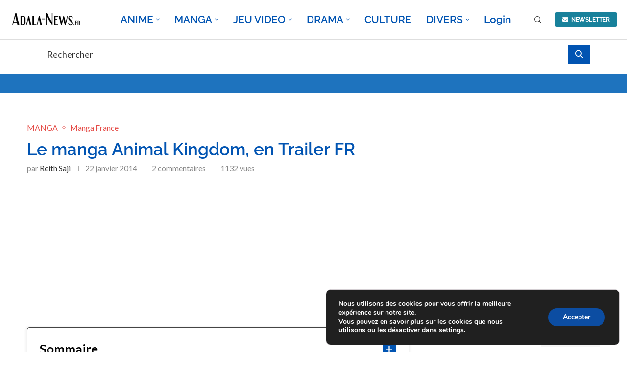

--- FILE ---
content_type: text/html; charset=utf-8
request_url: https://www.google.com/recaptcha/api2/anchor?ar=1&k=6LfijkcrAAAAAAWAo4qIJ_rA2L_OXBf3HUEtmhkP&co=aHR0cHM6Ly9hZGFsYS1uZXdzLmZyOjQ0Mw..&hl=en&v=naPR4A6FAh-yZLuCX253WaZq&theme=light&size=normal&anchor-ms=20000&execute-ms=15000&cb=iyeuvyajs9vd
body_size: 45754
content:
<!DOCTYPE HTML><html dir="ltr" lang="en"><head><meta http-equiv="Content-Type" content="text/html; charset=UTF-8">
<meta http-equiv="X-UA-Compatible" content="IE=edge">
<title>reCAPTCHA</title>
<style type="text/css">
/* cyrillic-ext */
@font-face {
  font-family: 'Roboto';
  font-style: normal;
  font-weight: 400;
  src: url(//fonts.gstatic.com/s/roboto/v18/KFOmCnqEu92Fr1Mu72xKKTU1Kvnz.woff2) format('woff2');
  unicode-range: U+0460-052F, U+1C80-1C8A, U+20B4, U+2DE0-2DFF, U+A640-A69F, U+FE2E-FE2F;
}
/* cyrillic */
@font-face {
  font-family: 'Roboto';
  font-style: normal;
  font-weight: 400;
  src: url(//fonts.gstatic.com/s/roboto/v18/KFOmCnqEu92Fr1Mu5mxKKTU1Kvnz.woff2) format('woff2');
  unicode-range: U+0301, U+0400-045F, U+0490-0491, U+04B0-04B1, U+2116;
}
/* greek-ext */
@font-face {
  font-family: 'Roboto';
  font-style: normal;
  font-weight: 400;
  src: url(//fonts.gstatic.com/s/roboto/v18/KFOmCnqEu92Fr1Mu7mxKKTU1Kvnz.woff2) format('woff2');
  unicode-range: U+1F00-1FFF;
}
/* greek */
@font-face {
  font-family: 'Roboto';
  font-style: normal;
  font-weight: 400;
  src: url(//fonts.gstatic.com/s/roboto/v18/KFOmCnqEu92Fr1Mu4WxKKTU1Kvnz.woff2) format('woff2');
  unicode-range: U+0370-0377, U+037A-037F, U+0384-038A, U+038C, U+038E-03A1, U+03A3-03FF;
}
/* vietnamese */
@font-face {
  font-family: 'Roboto';
  font-style: normal;
  font-weight: 400;
  src: url(//fonts.gstatic.com/s/roboto/v18/KFOmCnqEu92Fr1Mu7WxKKTU1Kvnz.woff2) format('woff2');
  unicode-range: U+0102-0103, U+0110-0111, U+0128-0129, U+0168-0169, U+01A0-01A1, U+01AF-01B0, U+0300-0301, U+0303-0304, U+0308-0309, U+0323, U+0329, U+1EA0-1EF9, U+20AB;
}
/* latin-ext */
@font-face {
  font-family: 'Roboto';
  font-style: normal;
  font-weight: 400;
  src: url(//fonts.gstatic.com/s/roboto/v18/KFOmCnqEu92Fr1Mu7GxKKTU1Kvnz.woff2) format('woff2');
  unicode-range: U+0100-02BA, U+02BD-02C5, U+02C7-02CC, U+02CE-02D7, U+02DD-02FF, U+0304, U+0308, U+0329, U+1D00-1DBF, U+1E00-1E9F, U+1EF2-1EFF, U+2020, U+20A0-20AB, U+20AD-20C0, U+2113, U+2C60-2C7F, U+A720-A7FF;
}
/* latin */
@font-face {
  font-family: 'Roboto';
  font-style: normal;
  font-weight: 400;
  src: url(//fonts.gstatic.com/s/roboto/v18/KFOmCnqEu92Fr1Mu4mxKKTU1Kg.woff2) format('woff2');
  unicode-range: U+0000-00FF, U+0131, U+0152-0153, U+02BB-02BC, U+02C6, U+02DA, U+02DC, U+0304, U+0308, U+0329, U+2000-206F, U+20AC, U+2122, U+2191, U+2193, U+2212, U+2215, U+FEFF, U+FFFD;
}
/* cyrillic-ext */
@font-face {
  font-family: 'Roboto';
  font-style: normal;
  font-weight: 500;
  src: url(//fonts.gstatic.com/s/roboto/v18/KFOlCnqEu92Fr1MmEU9fCRc4AMP6lbBP.woff2) format('woff2');
  unicode-range: U+0460-052F, U+1C80-1C8A, U+20B4, U+2DE0-2DFF, U+A640-A69F, U+FE2E-FE2F;
}
/* cyrillic */
@font-face {
  font-family: 'Roboto';
  font-style: normal;
  font-weight: 500;
  src: url(//fonts.gstatic.com/s/roboto/v18/KFOlCnqEu92Fr1MmEU9fABc4AMP6lbBP.woff2) format('woff2');
  unicode-range: U+0301, U+0400-045F, U+0490-0491, U+04B0-04B1, U+2116;
}
/* greek-ext */
@font-face {
  font-family: 'Roboto';
  font-style: normal;
  font-weight: 500;
  src: url(//fonts.gstatic.com/s/roboto/v18/KFOlCnqEu92Fr1MmEU9fCBc4AMP6lbBP.woff2) format('woff2');
  unicode-range: U+1F00-1FFF;
}
/* greek */
@font-face {
  font-family: 'Roboto';
  font-style: normal;
  font-weight: 500;
  src: url(//fonts.gstatic.com/s/roboto/v18/KFOlCnqEu92Fr1MmEU9fBxc4AMP6lbBP.woff2) format('woff2');
  unicode-range: U+0370-0377, U+037A-037F, U+0384-038A, U+038C, U+038E-03A1, U+03A3-03FF;
}
/* vietnamese */
@font-face {
  font-family: 'Roboto';
  font-style: normal;
  font-weight: 500;
  src: url(//fonts.gstatic.com/s/roboto/v18/KFOlCnqEu92Fr1MmEU9fCxc4AMP6lbBP.woff2) format('woff2');
  unicode-range: U+0102-0103, U+0110-0111, U+0128-0129, U+0168-0169, U+01A0-01A1, U+01AF-01B0, U+0300-0301, U+0303-0304, U+0308-0309, U+0323, U+0329, U+1EA0-1EF9, U+20AB;
}
/* latin-ext */
@font-face {
  font-family: 'Roboto';
  font-style: normal;
  font-weight: 500;
  src: url(//fonts.gstatic.com/s/roboto/v18/KFOlCnqEu92Fr1MmEU9fChc4AMP6lbBP.woff2) format('woff2');
  unicode-range: U+0100-02BA, U+02BD-02C5, U+02C7-02CC, U+02CE-02D7, U+02DD-02FF, U+0304, U+0308, U+0329, U+1D00-1DBF, U+1E00-1E9F, U+1EF2-1EFF, U+2020, U+20A0-20AB, U+20AD-20C0, U+2113, U+2C60-2C7F, U+A720-A7FF;
}
/* latin */
@font-face {
  font-family: 'Roboto';
  font-style: normal;
  font-weight: 500;
  src: url(//fonts.gstatic.com/s/roboto/v18/KFOlCnqEu92Fr1MmEU9fBBc4AMP6lQ.woff2) format('woff2');
  unicode-range: U+0000-00FF, U+0131, U+0152-0153, U+02BB-02BC, U+02C6, U+02DA, U+02DC, U+0304, U+0308, U+0329, U+2000-206F, U+20AC, U+2122, U+2191, U+2193, U+2212, U+2215, U+FEFF, U+FFFD;
}
/* cyrillic-ext */
@font-face {
  font-family: 'Roboto';
  font-style: normal;
  font-weight: 900;
  src: url(//fonts.gstatic.com/s/roboto/v18/KFOlCnqEu92Fr1MmYUtfCRc4AMP6lbBP.woff2) format('woff2');
  unicode-range: U+0460-052F, U+1C80-1C8A, U+20B4, U+2DE0-2DFF, U+A640-A69F, U+FE2E-FE2F;
}
/* cyrillic */
@font-face {
  font-family: 'Roboto';
  font-style: normal;
  font-weight: 900;
  src: url(//fonts.gstatic.com/s/roboto/v18/KFOlCnqEu92Fr1MmYUtfABc4AMP6lbBP.woff2) format('woff2');
  unicode-range: U+0301, U+0400-045F, U+0490-0491, U+04B0-04B1, U+2116;
}
/* greek-ext */
@font-face {
  font-family: 'Roboto';
  font-style: normal;
  font-weight: 900;
  src: url(//fonts.gstatic.com/s/roboto/v18/KFOlCnqEu92Fr1MmYUtfCBc4AMP6lbBP.woff2) format('woff2');
  unicode-range: U+1F00-1FFF;
}
/* greek */
@font-face {
  font-family: 'Roboto';
  font-style: normal;
  font-weight: 900;
  src: url(//fonts.gstatic.com/s/roboto/v18/KFOlCnqEu92Fr1MmYUtfBxc4AMP6lbBP.woff2) format('woff2');
  unicode-range: U+0370-0377, U+037A-037F, U+0384-038A, U+038C, U+038E-03A1, U+03A3-03FF;
}
/* vietnamese */
@font-face {
  font-family: 'Roboto';
  font-style: normal;
  font-weight: 900;
  src: url(//fonts.gstatic.com/s/roboto/v18/KFOlCnqEu92Fr1MmYUtfCxc4AMP6lbBP.woff2) format('woff2');
  unicode-range: U+0102-0103, U+0110-0111, U+0128-0129, U+0168-0169, U+01A0-01A1, U+01AF-01B0, U+0300-0301, U+0303-0304, U+0308-0309, U+0323, U+0329, U+1EA0-1EF9, U+20AB;
}
/* latin-ext */
@font-face {
  font-family: 'Roboto';
  font-style: normal;
  font-weight: 900;
  src: url(//fonts.gstatic.com/s/roboto/v18/KFOlCnqEu92Fr1MmYUtfChc4AMP6lbBP.woff2) format('woff2');
  unicode-range: U+0100-02BA, U+02BD-02C5, U+02C7-02CC, U+02CE-02D7, U+02DD-02FF, U+0304, U+0308, U+0329, U+1D00-1DBF, U+1E00-1E9F, U+1EF2-1EFF, U+2020, U+20A0-20AB, U+20AD-20C0, U+2113, U+2C60-2C7F, U+A720-A7FF;
}
/* latin */
@font-face {
  font-family: 'Roboto';
  font-style: normal;
  font-weight: 900;
  src: url(//fonts.gstatic.com/s/roboto/v18/KFOlCnqEu92Fr1MmYUtfBBc4AMP6lQ.woff2) format('woff2');
  unicode-range: U+0000-00FF, U+0131, U+0152-0153, U+02BB-02BC, U+02C6, U+02DA, U+02DC, U+0304, U+0308, U+0329, U+2000-206F, U+20AC, U+2122, U+2191, U+2193, U+2212, U+2215, U+FEFF, U+FFFD;
}

</style>
<link rel="stylesheet" type="text/css" href="https://www.gstatic.com/recaptcha/releases/naPR4A6FAh-yZLuCX253WaZq/styles__ltr.css">
<script nonce="sQZFI3OhC1DlZK4iCG-JNQ" type="text/javascript">window['__recaptcha_api'] = 'https://www.google.com/recaptcha/api2/';</script>
<script type="text/javascript" src="https://www.gstatic.com/recaptcha/releases/naPR4A6FAh-yZLuCX253WaZq/recaptcha__en.js" nonce="sQZFI3OhC1DlZK4iCG-JNQ">
      
    </script></head>
<body><div id="rc-anchor-alert" class="rc-anchor-alert"></div>
<input type="hidden" id="recaptcha-token" value="[base64]">
<script type="text/javascript" nonce="sQZFI3OhC1DlZK4iCG-JNQ">
      recaptcha.anchor.Main.init("[\x22ainput\x22,[\x22bgdata\x22,\x22\x22,\[base64]/[base64]/MjU1Ok4/NToyKSlyZXR1cm4gZmFsc2U7cmV0dXJuKHE9eShtLChtLnBmPUssTj80MDI6MCkpLFYoMCxtLG0uUyksbS51KS5wdXNoKFtxVSxxLE4/[base64]/[base64]/[base64]/[base64]/[base64]/[base64]/[base64]\\u003d\\u003d\x22,\[base64]\\u003d\x22,\x22LAfDs3kkGcKJYsOZwozDu0psPMO4wrVlCBzCscOhwpjDg8O+KmVzworCkWvDphMyw4g0w5t7wqfCgh0Sw4AewqJww5DCnsKEwqpTCwJOLm0iOkDCp2jCgMOKwrBrw5BhFcOIwqdbWDB6w58aw5zDp8KSwoRmLXzDv8K+LMO/c8Ksw53ClsOpFU7DgT0lAcKbfsOJwr3CtGcgIyY6E8OOWcK9C8KiwoV2wqPCmsKfMSzCpMKjwptBwrI/w6rChHMsw6sRbQUsw5LClEM3L1QVw6HDk2cte0fDtsOSVxbDpsOkwpAYw5hhYMO1QxdZbsO5HUdzw5BCwqQiw4bDi8O0wpIlDTtWwpxuK8OGwqLCnH1uZQpQw6QrCWrCuMKpwr9awqQjwqXDo8K+w4oxwopNwqXDuMKew7HCu2HDo8KregV1DlJvwpZQwopSQ8ODw5/DpkUMAwLDhsKFwptpwqwgUsKiw7tjdmDCgw1rwoMzwp7CuQXDhisVw5PDv3nCrS/CucOQw44gKQkPw4l9OcKdb8KZw6PCglDCoxnCqhvDjsO8w6vDj8KKdsOKMcOvw6pTwrkGGXBZe8OKHcOjwosdQVB8PnQLesKlBF1kXQfDs8KTwo0HwroaBTPDmMOadMOmCsK5w6rDocKRDCRKw4DCqwdswoNfA8K5esKwwo/[base64]/CkMK5XcOsZ2I+M0PDnyjCscKFe8K4EMKAbmhBUShbw74Aw7XClMKaL8OnB8KAw7hxezJrwoVkBSHDhjJzdFTCoCvClMKpwpfDq8Olw5VtAFbDncKow4XDs2k1wo0mAsKIw4PDiBfCsTFQN8OWw4I/MlIqGcO4E8KLHj7DojfCmhYww5LCnHBGw6HDiQ5Sw4vDlBodbwY5PUbCksKULwFpfsKpbhQOwqxsMSIabE1xKkEmw6fDpMKnwprDpVbDlRpjwpgRw4jCq3vClcObw6oLEjAcAMO5w5vDjHdBw4PCu8Kick/[base64]/w7lQIGEzd3TCrGzCtMKlw5bDp8OnNBfDgsKQw7bDmsK6AQYdBG/CjsOmUHHCrQM8wpd+w4R0P0/DlMO4w51ePWVPF8Knw4JsJsKcw69bF25XLSLDp2k5CsO0woNdwpLCjVLCisO/[base64]/CizQ+MBYmaMKnwo8AwoIPfVs2AMOgwqoUd8KkwplcQcOkw4Ulw4fCgX/Clgp8PsKOwqjCmcKdw6DDqcOew5DCsMKBwprCusKww4Zkw6NBLMOIR8K6w4B3w5LCrxtIDB8ZIcORJwdbUMKnGCbDhBZaaAguwq/[base64]/wr7CnsOrw6TCgypGW0jDiRAswr/CmcOeBxDDqMOjacOiQcOLwprCkkxZwrbCtBEYNW7CnsOPb3wOSRF5w5RHw4VzV8KATsK/ZhUwGgvDlsKLdghzwrIBw7BIK8OPXgMxwpnDtxJ4w6XCuFxFwrDCscOSYQxcSDMdIjA+woPDs8K9wqNGwqnDpGXDj8K5CcKGKFPDscKLecKQwqjCgDbCh8OvYMK4ZGDCoRPDisO8BjzCsh3DkcKvU8KLDV0HcHhiAk/CosKmw7kMwodQEAFBw7nCqcKpw6TDhsKYw6bCoQMJDMOJEifDkCRWw6nCp8OtdMOawoHDnwbDp8KfwopTO8KDwoXDhMOLTSQaQ8Kaw4HCl10+T2lGw7LDlsK+w6MYWzPCmcKMw4vDjcKewpDCrCoow7tCw7DDtS/DnsONSkphGUQgw6NpX8K/w7llVkrDgcKqw5/[base64]/CtnQqw6zCiBfDj8KtdiTCrMKfw7IyAsKuJMOWfkrCoBIOwpjDqkDCocO7w5nDicK7HUNJwrZrw5wNKMKkNcO0wqDCmEVuwqDDjGpow7bDoWjCnlotwo4PRcOra8K/w78bJg7CiylCc8OGIUjCuMOIw7xuwpFew7l+woTDi8K3w6zCkEPDvVNeAMOCblxLQ27DlWYRwo7ChgrChcOiNDUEw6sfC0Byw5/CocKsDmHCjg8BX8OhNsK7EMK2ZMOawqlrwrfCjBgIFkXDtVbDlUHCvktLUcKiw7lmLcKVMEoowpzDp8K3G0JONcOzKMKawpDChgXCiUYJHn5bwr/CpFDDnEbDgi1HGUsTw4nCtxbCssKHw4xywollT2Epw5UCOT4vPMOTwo4hw6UhwrBrwrrDncOIw57DtlzCoyvDnsKsN0dhRFTCoMO+wpnCm0/DuyFyezvDksO1ZMOfw616H8Oaw7TDqsKiJcK1eMOBwrcow4Fhw6pCwq7CpEDCgEhFaMKgwoBLw5ASdwl7wr8KwpPDjsKYw4zDtkdcQsKMwpnCtnITwpfDmMOrc8OzVWHCuwnDtyDCjsKld0fDpMOeXcOzw6EcfyIxZA/[base64]/DkkLDiGV7w5jDsA7CiMOEw7PDiB5uVXx2ScKEwocfTsK6w7PDmsO5woDDjBB/w7N/LkIsEMOOw5bCvVAzYsK2w6DCiVxGFmHCjRM0b8ORNMKARjTDr8OmKcKewpELwprDkijClQ1CGxpjK1/DicOrEQvDh8KgA8KNBW9EOcK3w610XMK2w4pFw6HCvB7Cm8KTR33CnTrDk13DosK0w7N2eMKvwo/[base64]/Ch8OIbsKkw5vDqGDDtMKrb8KMEU8tNgU1AsKMwqXCslvDucOZCcONw7/CgBrDlMOiwpIiw4YMw7cMIsKQKSbDmcOzw7zClMOcw5ccw7EgBBPCtlgtRcORw6XDr2PDmMKZaMO9ccOQwo5Tw4vDpCvDintzSMKQYcOLV21wWMKcd8OiwpA3CcOKflLDgsKFw6vDmMKfcV/DjGQibcKbB3fDlMO9w4kxw5BFAzQhbcKpJ8Oxw4XCgcOWw7XCvcOnw5HCq1DDt8K7w6J+QD7Cjm3Dp8KmbsOuw53DjFpow7XDrBApwo3DvHLDog19V8O/w4hdw6FXwobDpMOXw5jDoi1ZZxrCscO7ZEURJ8KZw65mTUnClMKcwqfCpCVbw5gXbVg/woMOw7rCr8OQwogfwobCo8O0wrBJwqQ+w6xdB0HDqAhJYgBkwpMHB3poRsOowrHDnAFVTF87wqzDm8K7GlwJEnpawr/Dm8Kgw7jCssOEwoUgw4fDpcOawr59fsKgw7/[base64]/[base64]/CvDzCj0RLOx4rQHvDpMOlOsOvL8O/w4/CnBHDm8KVNMKfw7tHVcOZRXfCnsO6PUNLYsOEXW/[base64]/CjcKfUcKUw5cMLcOmXcK/GsK6KsKgw51HwrsuwpHDkcKKw4Y8N8Oqw4vCozNAYMOWw6JCwqp0w5Zpw7MzSMOJMsOLG8OdEBM+bAchfgLCrFnDrsKtLcKew7B8MzsiPsOYwq7DjQ3Dml1HNcKnw6/Dg8KHw5nDssK1cMOjw5LDjXnCtMO5wqDDgUQSKMOmwrFxwpQfwr5UwrcxwrRswp9cHENvMMKQQMKBw4EVOcKXw7jDpsKKwrbDqcK3BsKoHRTDocKXVihYCsO/dDjDocKJZsOVOQxhVcO7LWFWwqPCoRx7X8K/w71xw6XCusOVw7vCqsKWw6bDvRTCgwDDisK8KRNEGHElw4zCskbDqBzCsCXCjsOsw4BBwot+w651XXVzUx/[base64]/DhAlvwqkDw6/DgXsJwpsiYcO1BMKTwoLDqX9fw7XCnsOYI8OhwoNCwqMwwqvDv3g9PWXDpHXCoMKGwrvCvHrDtykGaR54TsKCw7YxwovDm8KJwqbCoETCpAoCwqwYfsK0wrjDgcKuw6LCnxs2wrlvNsKLwrDClsOGcWIRwrwpDsK3YMOmw7piYRzDtVMTw6zCssK7fG0/[base64]/CrTTDgcKYTgYzV8K3wpTDucOzwoDDicOyBjoKHF7DpinDqcK2GX8RI8KKeMO7w7/[base64]/DmsOWOgrDqMO/wqTChcOjOmQla8Kjw6UZwqLDo1lHSj9Kwpwew5EYY09JbcOxw5M6WljCohnCrQw3wqbDvsOaw4Efw5HDvixbwpnCh8KBZsKtNWExD1Btw47CqA7DnCo6SgDDuMK4FMKMwqU8w6RCM8KNwp3DkgDDighJw48tasOUXMKqwp7ColJBwoJeeQ/DrMKlw4XDn1/[base64]/CiMOqwqfDuhrChsODFcKCw4jDukXCtsK2wr4fw4bDjjFUayclecOIwoAhwqzCncOjRcOLwoLCicKFwpXCjsKXNTooEsKoKMKFLjUAExzCqnINw4APbVvCgMK/TMOyCMOYwqEkwpjChBJnw5fCtsK4Q8OFJAfDtcKpw6JdchPDjcO2Rm5bwqwjXsO6w5Qkw6XCrgHClCrChAbDjMO1eMKhw6HDqADDtsKEwqnDrlRXasKoJsKVwprCgm3DhMO4VMKDw7HDk8K9ZlMCwprCqFHCrzHDrFE+eMO3ayh4P8Oww4nChsKfQl/CgiTDu3fCo8KQwqRcwq8QRcKDw6rDvMOZw5wfwqBMXsOpEmQ7wpkTSxvDmMO0CcK8w6rCoEsgJy3DlCXDrcKKw57CkMOVwoHDmzZkw7zDvkXCr8OIw4ETwoDCjSdTWMKjMMKpw4HCjMK9KQHCkE9Ow4fClcOJw7Rdw6TDoV/Dt8KCZyUgKlUgdQQyX8Olw5HCskMLTcOQw4x0LsKLaAzCjcO5wobCpsOlwoteWF43FjAfSQ5MfMK8w4YGJFbCisODJcOSw6ELWGbDlRXCu2HCmsKJwqDDll0ldE4Ewp1FHS/[base64]/[base64]/[base64]/w7cucH/Cs3ZpMMK9w4VhfMOyw5oZwql/csKbwpcjCl8Hw7hhW8Kaw4p9wrHCg8KGOA/Cj8KNSgYmw6kkw5MfWS7DrcKPMVvDlycWDzpueAxJw5JtX2XDvRLDqMKKUxtqTsKdG8KKw79ffRfDkl/Cpnwtw4MkVFvDh8KIw4fDuBjDncKOX8Ozw6M/SQ1bKzHDizxfworDncOUHBrDiMKmMipnM8OBw5zDqcKiw6rCjhvCiMOYM13CisO4w4RIwqLChQjCqMO8McO7w6oGIkk6w5TCm1JmbBzDqCxqShI2w5kdw6fDvcOzw65OMBo6KxEawo3DnkjCtTktF8OVJhLDq8OPajLDiBHDhcKIYjUjYsK/w53Dg3cvw53CsMOoXMOCw5LCjsOkw6dmw7jDtMKtQhfCikVDwrvDt8OEw4tAdAPDkcO/[base64]/d8Kbwrtzwrc+S0vCoVnCuVIbwpZ2w7vDl8ORwqDDrsOjPABEwpFdWsKQalo7Fx/[base64]/w693wqbCjhzDsVEzwofCnA9NwpPClSnDjsOCBMKgV0lsBcK4MTgbw5/Cv8Oaw75bdsKsW0/CgT3DlBfCncKQCRMMcsO6w5TCug3Co8KhwoLDmHtoT2DClcOgw7bCm8OowoPDvBBawqzDnMOxwrFVw5Yow5gSGFEiwpnCkMKNB17CuMO9QGzCl0XDlsOmHEBww5kpwrRDwpkgwoTChh4Rw7lZCsOPw6RpwrXDjxktRcOSwoTCvcOCFsOudFdndnJEYi/Cl8K/fcOWDsOSw5MvacKqKcOzYMKhOcKMw5fDoknChUZ5eBjDtMKTUWHCmcOww4nCpMKDbBLCkcOmaR9dWQ/Do2pcwqPDqcKvbcO6e8Oxw7/DtS7CgHRHw4nDucKwPh7Dpl4ocUjCkAAvND5Va0DCnyx8w4ILwoslaAVEwq1VbcKCccKkcMOcw6rCrMO2woPChWHCmm1Kw7VMw6kwKzvCqUnCpUonC8Osw78ceX7Cl8OzOcKzNMK/RMKxEcKkw4zDj3PCpwnDvXZcPMKJYsKDHcO+w5FoCzZww74AbGF/b8OkORIbI8OVI11Hwq3Dng8DZxFEFMKhw4YmViHCk8OFE8KDwpXDjxMLcsOEw5gmUcKlOB0Kwr5nRA/Dq8OKQsOfwrTDiXTDoCovw6JvUMK0wrXDgU93QcOfwqJuFcKOwrRyw6rCtsKmLjzDi8KGbELDigouw613aMKjU8O3P8KwwoISw7TCiztZw6suw4EOw7QCwq5ldsKXFV5mwqFNwoB+Cy3CqsOLw7TChipHw6IXI8O+w5vCusKPBwMvw73CqljDkwfDgsKwTSY8wo/Ct1Yiw6zCihV1TBHDqsOTwoBIw4jCncKCw4c8wqAlWsOMw5fClVfCv8OKwqXCuMKpw6VGw4gvMw/DmhBCwo9nwotQBAXCkSgaK8OOYAQebiPDoMKrwrXCjHzCt8KJw65ZGMKJOcKhwogkwq3DhcKZdcKsw6QSwpBFw71vSVDCuAl/wpYow7E/wqLDusO+NsOpwp7DlS0Gw64iHMO/QVvCqBVjw40IDB9Hw67CrGxyX8KWacONZsKiD8KPSUvCqBPDoMOLHcKJPTrCoW/Ch8OpFMOnwqR5X8KaD8K7w7LCksOFwrpMTsO1wqHDowPCnMOIwpfDiMOPFHJqKg7DhlzDkjcNDcKSCz7Ds8Orw585LBstwpXCo8KiVS/CoXBzw5bCkA5kbMKuU8Osw41KwrB7ZSQxwovCjwXChcK/BkYGVAECcGXClsK6ZijDvm7CtB4gGcOSworCnsO1NjhEwpgpwo3CkykHJkjCkD07wo0mwrVJcBI0GcOzw7TCgsK1w4Ugw7HCsMKWdX/ClcKnw4l1wobDjTLCnMKaSUXDgMKhw58Nw7NDwprDr8KpwpEhw4TCiG/DnsO2wpdDPjXCjsK7RDHDmlI8N2bDrcONdsKeYsOAw4QnHsKzw7RNaEFTHirCpyApHRhBw6RDUksZYzoyGz46w4Zsw7IBwp4rwr/CsCxHw4Mgw6wuYMOPw5pZKMKyGcO5w71aw4VqY2htwqdLD8KOw7Q6w7vDlkVvw61xXcKbci5Mwq/[base64]/A8OPwozDmHLCl8OFw7fDjcOBDMKDRMOfwogZIsOidMOyfHfCp8KHw63DvRbCsMOKwo4WwqfCmsKUwp/DrlF1wrfDpsOiN8OASsOXBsOaAcOUwrFVwpXCqsOKw4TCv8Ouw47DhMK6ccO8wpcQw5ZgQ8ONw7AuwobDjgcPW3Y4w71TwqJhAh9UTMOMwoXDk8Khw5/[base64]/[base64]/[base64]/wpzCp8OnwrLCssOlwpIGJ2/[base64]/BkXCj8Kww53Dp0B7w7vDsQ/DgVPCosK5w4EcdHZqeMOMw6DDl8KFH8Ozw4hVw647w6JXQcK2w65Hw7Eiwql/[base64]/DqMOBwoPCr2jDnsKpUsKpPcKxwpXCpMKcw57CiMOpw7XDl8KPw5tjaxQ6wq3Di0TCiwJkasKQVsKJwobCi8Ogw4IxwoDCs8KNw58ZYhZJEwYDwqRAw6LDgsKeZMKaFR3DjMK2wprDkMKZJcO7RMOiQMKtesK7PAXDoSXDuw3Dlg/[base64]/Dk8OFLStGwo4cSWdzw5VYFlXCuz7CsRoFFcKPBMKQw6/[base64]/CqcKBLh7CgTMfJsK+cW7DrMKdGmvDq8OMY8OqAj0Kw5rDi8O9fQ3CmsO1VGfDlgEZwpdFwphmwpscwpsmwp84Vl/[base64]/[base64]/F8O7w581wq0SwoDCn8Khw7NMBUPCu8Kqw7sRC23Do8OPw47ClsKvw6xjwptKelTCoSnClz3Dj8O7w7bCgBMlbsK/w4jDj2F8CxXCnT1vwo1rBsKIfkJfdFjDs2xNw6Fowr3Dig7DsXEJwq5cAmXClFbCj8OOwpoAaVvDkMKew7bCgcOHw5pmX8KjTmzDs8KPAShfw5ErSDFqTcOjJsKqGzrDsQ4RBXXDryMRw4drOGbCh8KjKsOhwqjDnGvCicOmw7/CvMK1Gxg0wrzCr8KxwqRhwqVbBsKDSsKzS8Ohw4JSwo/DvAPCmcOHMzHCn0nCisKoThvDscOxa8OAw5fCgcOMw64swoZ0Ty3Dm8OxHH4jwpLCriLCiHLDuk8/Myd8wp/DmHUiNlPDlEvDrsKafiplw5VHDhQWWcKpeMOGF3fCuE/DiMOZw4oDwpdUe3xKw78gw4zDpx7Cv0MEB8OWDSE8w49kYcOaO8ONw7nCng1gwotSw6/[base64]/[base64]/wqXCs0Z1DHfDqhrDjcODPMKCBSEhw6zDo8KIG8Kowo17w55nw7TCg27CunwTEyvDssKkS8KUw7Aww7nDq1/CmXcMw4vCrlzCqcORAHIYABBuaV3DkVVjwr7Dr0XDkMOmwrDDhBbDhsOeRsOUwpvClMOYNMOKdgTDtTEnIsOEannDhMOJZ8KDF8KUw6HCjMKUwrYPw57CjEPCgj5VV3FqX2/[base64]/w5kVwonDuMOMJXQIw6x0wosLfsKLLCTChFjDh8KOaktXHEzDl8KhdSPCsFc4w4Amwrs6JQ8qB2TCocKHeXnCrsOldMK1dsKmwrdSasKYdFkZwpPDrHHDiDI9w7EOQFhIw7R2w5jDrErCiyo4C1J6w7XDvMKtw6AGwp80H8K/wrk9wrzCscOrw5PDtk/Dm8KWw4bCqhFRcCDDqsO+w5hNacOsw6FAw6PCuTlew7ZYUlZ9LcO0wrRKwpbCqsKQw4g9R8K0P8OZUcKCMjZnw6kUw4vCtMO/wqjDsmbClx9VfmRrw4LCrUdMw7pWDcKdwotjTcONFChaelg0UsKwwpTCtyAKBsKUwo1nG8OPIcKewqnCmUFxw7TCrMKkw5Blw7UHBsO5wrDCjFfChcKpwpHCicObGMKZDRrDm1fDnTvDpcKkw4LCnsORw4wVwr4SwqPCqBLCkMKow7XCnEDDmMO/Fhs8w4RJw64zCsKxwpodIcKfw4zDknfDmXXDsWsvw417w43CvjLDrcOSVMOEwojDiMKTwrAlaxLClwwBw5xOwpZPwqdLw6VpeMKRNjPCiMO/w73CmsKlTkFpwrdMZjV+w6XDo3rDmFoEQMOJJGzDu03DocK/wrzDkCwvw6DCoMOYw7ELbcKdwrvDmxjDhnLCnzsiwpHCrmXDgTVXXsOlGsOowrfDsy7DjyTDqcKFwrwpwqtsHcOew7YEw7FyQsK7wo42IsOADHY+FcOUO8OFbl1Yw5MUw6XCpcOgwrU4wq/CvGzCtiJEYk/CkzfDksKQw5NQwr3CijbCiDsfwrfCm8KDwrPCrlMLw5HDr3zCsMOgZ8KKwq/[base64]/DqcKQwqbDnGXCpFrDpsK4w4EMRDtZwpYTw6XDn8Olw6dbwonCkhN/[base64]/Dj8OceC95wpzCiUMlQsOSLQtHw69pw5bCihvClx/Dn2jDuMKqwrAkwqkMw6PCksODGsKKVBXDoMKDwoIqwptQw6pUw7kTw7wqwpBhw6IIB2d0w6gLBG0yfT/CvGc2w53DusK4w6bDg8KdScOYEMONw6NUwp55XkLCshUXGnUHwrbDnQogw6PDkcKRw4c+RDhIwp/Cr8KbYizCnsKCKcKhMwLDilELKRLDp8OsZW1VTsKVOEPDg8KqGsKNVCnDrkZJw7LDi8OHQsOowpjDoFXCucKUVhTDk01VwqRNwqdNw5hDf8OCLWQlaGc3w6gKBzTDlcKiHMO/wrPDs8Oow4V8Q3DDnQLDpQRdYCbCsMOzcsKQwrdvYcK+NcKvR8KzwrUmej4+dwTDlsK/w7IJwrvCnsKWwq8vwqhlw7VGH8K5w6w+QMKkw7g7GzLCqRpAKDHChljDiipyw6vCmz7Dh8KRw7LCvioeQcKEXncaWsOoBsOiwonDt8KAw6kmw7rDqcOwVhDCgVZ/w57ClENhbsOlwoVQwojDqjjCg2R2fhcHw6XDi8Oiw791wqUCw7jDgMOyNDbDsMOswr5mw44ZPMOmNS/CscO6wrvDtsOWwqHDoT4Hw7XDmStkwr4SfAfCoMOpGHRxW2QaZMOBbMOeEmhPZ8Kxw6fDoE1JwqoqOHjDlGZ2w7nCsl7DvcK+MBRZw5XCnmd+wpDCiCNDSVfDhzzCgjfCqsO7wrnDksKEUyPClwrDjsKbXgZNw53Dn3dUwoQUcMKUCMKxSiZywqFTXMKaUXM/wqp5w57DpcKYCcODbgbCpwHCnF/DskrDkMOGw6jDh8O9wrR7BcO3CjBRREkIAC3CilnCiwXCk1/[base64]/H8Oudwgswq9Nw5ltGcOow4TChBIBw5YoCVLCsg7CjsOiwokTA8OeFMOzw5ZCO1PDgMKywqnDrcK9w5jDq8KZXzTCusKFOMKxwpI/TlpBLxnCjcKTw5rClsK2woXDqRd+HVt5XhLCgMK7RcK1CcKEw53CiMOewrtFK8OXQcKIwpfDpsKPwqbDggFXZsOVMU5eY8KTw58cPsKtYMKCw5/CkcK1STopGjnCvcOkUcKIS0IVWSXDg8KvMzwLGGVLwqFgwpRbHMO6woIbwrjDiRQ7YkjCuMO4w74pwqJZLA02wpLCscKPUsOgTWTCusKGw53CrcKCw7vDncKXwqnCvhPDssKbwocowrHCh8KmEWHCqSENWcKGwpTDr8O3wpQMw41Ja8OTw4J9I8KobMOUwpXDjg8vwq/CmMO+UMK/w5hbH3lJwqcpw5/DsMOtwrXCk0vCvMOqbkDDoMOjwoHDrWcWw4tRwoByf8K9w6Yhw6HCiwUxQQdBwqLDnUfCt3cIwoVywq3DocKCAMO7wqMWw6FrTcOvw7pBwrRrw4bDlVHDjMKrw5BVTQRKw4RtQhDDoGHDhndEMytLw5dhJGB6wqM5EMO6U8KrwovCsHPCt8K8wo/Dk8KZwrg8LTbCikM0wqIcJ8KBwqfCmX5iWUvCh8K+JcOXJhNyw7HCsFDDvmhtwrpkw5zChsOGRRVUJ3h/R8O1Z8KkWMKxw4LCm8ODwroHwpMOSUbCpsOlIzQ6wrnDssOMbnUsY8KUCmjCv1IVwqoJPsOXwqsVw6BqZnwwMjAEw4YxacKNw4bDoQ0RXgDCj8O4UUrCp8OKw5hNOkp8JEjDkUrCkcKIw4/Do8ObE8Odw64jw4rCtcK9AsO9ccOAA24qw5NoNcOhwppzw53DjH/CqsKYNcK3w7rCnSLDmEXCosKPTlFnwpwwVgrCtXTDmTLCq8KcVC4pwr/CpkzClcOzw73DlcKxAz4Uf8ObwrzDnBLDp8KgB190w4YMwrvCilXDnxZBNcK6w6zCqMK6Y13Dn8KZHz/DjcOCEC3CgMOBGnLCoT9pKsOoFMKYw4PClMOfwrLCjHvDocKJwp11U8OWwrNUwpzDiX3CnwPCnsKzCyLDpyfCq8O9M0fDqMOVw5/Cn29lCMOneDHDqMKNesOTfcKqw6wewp4tw7nCn8KnwqTCv8KUwoA6wovCl8Orw6zCs2nDo3teCj1kRR90w6oHCsOLwqBQwqbDpD4hXG3CgXoNw6Y/wrltw6vDlxDCqXQEw47Cn2AiwqzDtgjDsTpqwodYwrkCw4s1RGLCuMKNWMK5wpjDs8OvwoFVwqdibQ8lDDJ/QlbCowQHYMOPw6zDiAYOHEDDlDE/[base64]/[base64]/DlsOtWVDCq8Old3zDisKsw5N/wrfCugkGwpbCu3zCoyvDhcO6wqHDjigEw67Dp8K4wo/[base64]/DoB7CrsKHw5xYRcONKMOpw6sudsKZw63Cl0UAw7nDl2XDowADCAtTwpUNQsKbw7zDhHrDt8K8w4zDuAsDGsO/ZcKiMF7DhCDDqjAkAmHDuXdmLcOHD1HDgcO8wpAPJgnCjTzClyPCmcOwQsKjOMKLwprDlsOZwqh0M29DworCncODBcOqKBwHw5Ilw4jCjww7w6TCgsKZwq/CtsOswrMxDEdxGsOKWsK6w6/[base64]/[base64]/CksKww41VMEdcZA0bwr3DssOYw5fDh8OycmfCol9RTMOJw4oxJsKaw7TCqTJzw7HCnsK3QysCwrpFXsOQBMOGwqtEaRHDrnwcQ8OMLjLCnsKHIsKLalvDvlHCq8OeQydUw70Gwq/DkDLCnD3CpQnCscOPwqTCucKYDcO9w7JPCsOzwpAowrZ3fsOZEi3CnlouwpjDhsK8w5TDskPCqU7CljFpasOoesKKAgnDp8Ovw6RHw4B/[base64]/CoU7CuFYhwrDDvj3DtW/[base64]/DnsOJwrfDssKEHMO3GhnDiMOIMcKDD0PDmcKuTUXCjMOPGnHCuMKXPcOEasO+w483w7QJw6Bbwq/DgmrCgcObecOvw6vDmCPCnyYQLlbChEcBKlHDhh/DjWrDiGjCgcKFw7FewoXCk8OWwohxw641QikkwrIzScO/csOKZMKhwrFcwrYgw6LCrUzDrMKESMO9w7bCt8O7wrxiTErDrA/Cg8OWw6XDjz88NQJTwoUtU8K9w7I6SsOEwqgTwpx2X8OBbxR7wo7DksKwKcOkw7RvOEHCnhDCpkPCi20FBhfDtCvCmcOvZ3UWw5ZDwpXCmGZwRiMhW8KBHSHCjcO4YsOGwpxpXcOPw5Mtw6LDmcOmw68fw5kqw44cZMKRw6wzDHXDmjhEwpc/w7DDmMOHGAgoaMKRTDzDn1nDjiVKKWgBwppUw5nCj13DiHPDtUpZw5TChX/DjjFzw44Sw4DCpy3DjcOjwrAPJ00HH8Khw5XCuMOqw5bDjcOEwr3CnHoDVsOpw7lyw6/Dv8K2M2VMwrnDlWB+ecK6w5bCvcOBKMOdwow3J8O1NcK2YE9EwpdbWcOqwofDkwnCjMKTYGUWMwwhw7XDhjNQwq/DskNqdsKSwpZUEMOmw5XDjlbDtcOewp3Dt1A7KybDtMKPGFHDl0pSKSbDicKmwozDncOIwpzCpjLChcKVCRzCscKNwqpJw63DtG80w44qD8O4dsKhwq/[base64]/DgE3DrsKtw5rCql/ClcO1YCc4MjrCtMKHw4jCscO7GMOIfMOZw67DuG3DnMK2OlvCnsKGCcOKwp7DvMKNH1/CmgTCoFzDnMOxAsKpaMKOBsOhwpUOSMOhwqXCg8Ksfm3CtHMpwpPCqwh9wpNbw5LDgcKzw6wzcsOZwpHDhBDDo2DDmsOTIlsgYMO7w6PCqMKeB2QUwpHCkcKDw4ZVPcOYwrTDpmh6wq/DgRUJwqfCizs7wrZfPcKTwpofw6pPfcOwY0bChSVIeMKBwozCtsONw7TCtsOtw4BIdxzCucO7wqbCmwlqe8O9w6h5EsKdw5tKVsOvw5/[base64]/V34QwqEzM2owOcKxci/DvVsjN3EKw5bDh8OSfcO/QsOrw6AHwpZ1w6zCv8K8w63CtsKKMi/Ds0vDtShMYDDCjsOKwrAlZjZQw5nConYCwqHCt8KTc8OQwo4+w5BwwqBVw4h1wrXDjxTCpG3Dq0zDpgjDrkhEI8OFVMK+Tk3CsyXDmDd/J8OQwqnDgcK4w5oOesOEPMOOwrnCvsKrKEnCqcOEwrspwrF3w6LCtsOnS2TClsKAJ8Olw5fChsKxw7sMwpoSPC/CmsKwK0nCmjXCnkkTRllqZ8KKwrvDt3xRJwjCvMKqE8KJDsOxSmUAdVhuFzHDl0LDscKYw6rDmMKPwr9tw5XDozvCllzCtDXCvcKRw57CjsOfw6IrwrkffhlObkkPw5XDhkHCoxHCjT/CtcOXPSRHfH9Bwr4swqZ+Q8KEw5VeYWXCj8Klw6zCt8Kfa8OdX8KEw7fDiMK5wprDjRHDicOQw4zDp8KrC3EwwpvCpsOpwqfDpSR5wqjDpMKVw4XCrD0lw4snD8KleS3CpMKFw78jYMOkPHjDsXFmIl10ZsKpw5FDLD7DuGjCmHltPlB8dx/DrsOVwq/[base64]/CocOIw6Y/w5YcUXshw5TCu8OSwqzDuxjDksO1wr8TNcKaZHJgNzMhwpPDmFnCucK9XMOiwrlUw4d2w4QbdG/[base64]/CvTN7VsKWNWjCrAtMw6M1w4pDwpfCtTkLw5MDwonDjMKKwppewofDjcKnCDRzJ8KYVsOLAMKGwrbCkU/CmRnCnyE2w6nCrErDuEYSUMKowqDCvMK4w7vCr8OVw5nDtcOAa8Kew7bDs3nDhA/DncOOYcK8McK1BgBdw7nDjm/[base64]/JsOsw51PwoE/XV1MLE0aDgnCrMOIG0RQwqjCvsKEAcK4JGLCnwnCpxw8SSLDqMOffsOMW8KDwrjDi2XClx5SwoTCqjPChcKaw7AiT8O2wqxXwq8nw6LDpcO1w7TCkMKJE8OObhNUP8KROl8Fe8K/w6TDvxrCrsO4wqHCuMOQDjfClhEpXcOhATjCmMO/[base64]/Cjmo8H2rCpy4qw5MPwqcew5bCpErCucKCw7vDgFMNwqrClsO5PynCo8ODw4tDw67CqTYrw4pnwokiw41vw43DiMOPUMO0woc3wpVEF8KaL8OcEgXCg3/DpMOwT8O+UsK2wpFQw6hkFMO/w7EewpVVw4sEAsKFw7rDosO3WEkhwqELwrjDhMKPYMOew4XCkMKfw4QcwqHDi8Khw6PDrsOqSFYfwqlow6UiAQxgwrpeYMO9eMORwohWw4hZwq/CnsOSwq8EAMOPwr7CvMK3HkfDr8KZUzBow7wbJmfCucK0C8OjwoLCp8Kgw7jDjgssw4nCn8KvwrMZw4DCqjvCmcOkwr/[base64]/aEDDrsOaQsKrwpdHBsK3w41zYMOWw51SAVHCvsKkw53CscK4w5gBUgF6w5nDh15panLCoysfwoUowpvDrignw7AmHHpDw6kRw4nDgsKuw4PCnihWwrM1NMKJw7smRcK/wr7CpsOxYMKjw6c3UVkRwrDDgcOMbDbDp8Knw4NKw43CjVgwwoFxd8Onwo7ClMK5Y8K+PyjDmy1ATl3CpsKoUkHCnHPCoMKXwo/DiMKswqAveGXCh2/[base64]/CqcOFw7FdJMK2c8OGEcKYCBbCilnCjC0dwpTDq8OIcDljV2DDoHUlB2zDjcKNXW7CrRTDm0vDpUclw4g9aw/[base64]/[base64]\\u003d\\u003d\x22],null,[\x22conf\x22,null,\x226LfijkcrAAAAAAWAo4qIJ_rA2L_OXBf3HUEtmhkP\x22,0,null,null,null,1,[21,125,63,73,95,87,41,43,42,83,102,105,109,121],[7241176,494],0,null,null,null,null,0,null,0,1,700,1,null,0,\[base64]/tzcYADoGZWF6dTZkEg4Iiv2INxgAOgVNZklJNBoZCAMSFR0U8JfjNw7/vqUGGcSdCRmc4owCGQ\\u003d\\u003d\x22,0,0,null,null,1,null,0,0],\x22https://adala-news.fr:443\x22,null,[1,1,1],null,null,null,0,3600,[\x22https://www.google.com/intl/en/policies/privacy/\x22,\x22https://www.google.com/intl/en/policies/terms/\x22],\x22n/7Xd7oB0jKuF3ACAptMunrAcwJFaCXqP/S2nvS6q9k\\u003d\x22,0,0,null,1,1762922572503,0,0,[131,228,209,109],null,[113],\x22RC-K1khREHYi8K-gQ\x22,null,null,null,null,null,\x220dAFcWeA7LYHwoisCilLiMpdxKWXT_v-o5DYmCVpVfKfLir7i1nAD0pWpRGZWsrAaIwZ_nAJjgZFp4-ggIrg-OPOjVS9NNxemlYg\x22,1763005372582]");
    </script></body></html>

--- FILE ---
content_type: text/html; charset=utf-8
request_url: https://www.google.com/recaptcha/api2/anchor?ar=1&k=6LfijkcrAAAAAAWAo4qIJ_rA2L_OXBf3HUEtmhkP&co=aHR0cHM6Ly9hZGFsYS1uZXdzLmZyOjQ0Mw..&hl=en&v=naPR4A6FAh-yZLuCX253WaZq&theme=light&size=normal&anchor-ms=20000&execute-ms=15000&cb=e83tti6szlin
body_size: 45445
content:
<!DOCTYPE HTML><html dir="ltr" lang="en"><head><meta http-equiv="Content-Type" content="text/html; charset=UTF-8">
<meta http-equiv="X-UA-Compatible" content="IE=edge">
<title>reCAPTCHA</title>
<style type="text/css">
/* cyrillic-ext */
@font-face {
  font-family: 'Roboto';
  font-style: normal;
  font-weight: 400;
  src: url(//fonts.gstatic.com/s/roboto/v18/KFOmCnqEu92Fr1Mu72xKKTU1Kvnz.woff2) format('woff2');
  unicode-range: U+0460-052F, U+1C80-1C8A, U+20B4, U+2DE0-2DFF, U+A640-A69F, U+FE2E-FE2F;
}
/* cyrillic */
@font-face {
  font-family: 'Roboto';
  font-style: normal;
  font-weight: 400;
  src: url(//fonts.gstatic.com/s/roboto/v18/KFOmCnqEu92Fr1Mu5mxKKTU1Kvnz.woff2) format('woff2');
  unicode-range: U+0301, U+0400-045F, U+0490-0491, U+04B0-04B1, U+2116;
}
/* greek-ext */
@font-face {
  font-family: 'Roboto';
  font-style: normal;
  font-weight: 400;
  src: url(//fonts.gstatic.com/s/roboto/v18/KFOmCnqEu92Fr1Mu7mxKKTU1Kvnz.woff2) format('woff2');
  unicode-range: U+1F00-1FFF;
}
/* greek */
@font-face {
  font-family: 'Roboto';
  font-style: normal;
  font-weight: 400;
  src: url(//fonts.gstatic.com/s/roboto/v18/KFOmCnqEu92Fr1Mu4WxKKTU1Kvnz.woff2) format('woff2');
  unicode-range: U+0370-0377, U+037A-037F, U+0384-038A, U+038C, U+038E-03A1, U+03A3-03FF;
}
/* vietnamese */
@font-face {
  font-family: 'Roboto';
  font-style: normal;
  font-weight: 400;
  src: url(//fonts.gstatic.com/s/roboto/v18/KFOmCnqEu92Fr1Mu7WxKKTU1Kvnz.woff2) format('woff2');
  unicode-range: U+0102-0103, U+0110-0111, U+0128-0129, U+0168-0169, U+01A0-01A1, U+01AF-01B0, U+0300-0301, U+0303-0304, U+0308-0309, U+0323, U+0329, U+1EA0-1EF9, U+20AB;
}
/* latin-ext */
@font-face {
  font-family: 'Roboto';
  font-style: normal;
  font-weight: 400;
  src: url(//fonts.gstatic.com/s/roboto/v18/KFOmCnqEu92Fr1Mu7GxKKTU1Kvnz.woff2) format('woff2');
  unicode-range: U+0100-02BA, U+02BD-02C5, U+02C7-02CC, U+02CE-02D7, U+02DD-02FF, U+0304, U+0308, U+0329, U+1D00-1DBF, U+1E00-1E9F, U+1EF2-1EFF, U+2020, U+20A0-20AB, U+20AD-20C0, U+2113, U+2C60-2C7F, U+A720-A7FF;
}
/* latin */
@font-face {
  font-family: 'Roboto';
  font-style: normal;
  font-weight: 400;
  src: url(//fonts.gstatic.com/s/roboto/v18/KFOmCnqEu92Fr1Mu4mxKKTU1Kg.woff2) format('woff2');
  unicode-range: U+0000-00FF, U+0131, U+0152-0153, U+02BB-02BC, U+02C6, U+02DA, U+02DC, U+0304, U+0308, U+0329, U+2000-206F, U+20AC, U+2122, U+2191, U+2193, U+2212, U+2215, U+FEFF, U+FFFD;
}
/* cyrillic-ext */
@font-face {
  font-family: 'Roboto';
  font-style: normal;
  font-weight: 500;
  src: url(//fonts.gstatic.com/s/roboto/v18/KFOlCnqEu92Fr1MmEU9fCRc4AMP6lbBP.woff2) format('woff2');
  unicode-range: U+0460-052F, U+1C80-1C8A, U+20B4, U+2DE0-2DFF, U+A640-A69F, U+FE2E-FE2F;
}
/* cyrillic */
@font-face {
  font-family: 'Roboto';
  font-style: normal;
  font-weight: 500;
  src: url(//fonts.gstatic.com/s/roboto/v18/KFOlCnqEu92Fr1MmEU9fABc4AMP6lbBP.woff2) format('woff2');
  unicode-range: U+0301, U+0400-045F, U+0490-0491, U+04B0-04B1, U+2116;
}
/* greek-ext */
@font-face {
  font-family: 'Roboto';
  font-style: normal;
  font-weight: 500;
  src: url(//fonts.gstatic.com/s/roboto/v18/KFOlCnqEu92Fr1MmEU9fCBc4AMP6lbBP.woff2) format('woff2');
  unicode-range: U+1F00-1FFF;
}
/* greek */
@font-face {
  font-family: 'Roboto';
  font-style: normal;
  font-weight: 500;
  src: url(//fonts.gstatic.com/s/roboto/v18/KFOlCnqEu92Fr1MmEU9fBxc4AMP6lbBP.woff2) format('woff2');
  unicode-range: U+0370-0377, U+037A-037F, U+0384-038A, U+038C, U+038E-03A1, U+03A3-03FF;
}
/* vietnamese */
@font-face {
  font-family: 'Roboto';
  font-style: normal;
  font-weight: 500;
  src: url(//fonts.gstatic.com/s/roboto/v18/KFOlCnqEu92Fr1MmEU9fCxc4AMP6lbBP.woff2) format('woff2');
  unicode-range: U+0102-0103, U+0110-0111, U+0128-0129, U+0168-0169, U+01A0-01A1, U+01AF-01B0, U+0300-0301, U+0303-0304, U+0308-0309, U+0323, U+0329, U+1EA0-1EF9, U+20AB;
}
/* latin-ext */
@font-face {
  font-family: 'Roboto';
  font-style: normal;
  font-weight: 500;
  src: url(//fonts.gstatic.com/s/roboto/v18/KFOlCnqEu92Fr1MmEU9fChc4AMP6lbBP.woff2) format('woff2');
  unicode-range: U+0100-02BA, U+02BD-02C5, U+02C7-02CC, U+02CE-02D7, U+02DD-02FF, U+0304, U+0308, U+0329, U+1D00-1DBF, U+1E00-1E9F, U+1EF2-1EFF, U+2020, U+20A0-20AB, U+20AD-20C0, U+2113, U+2C60-2C7F, U+A720-A7FF;
}
/* latin */
@font-face {
  font-family: 'Roboto';
  font-style: normal;
  font-weight: 500;
  src: url(//fonts.gstatic.com/s/roboto/v18/KFOlCnqEu92Fr1MmEU9fBBc4AMP6lQ.woff2) format('woff2');
  unicode-range: U+0000-00FF, U+0131, U+0152-0153, U+02BB-02BC, U+02C6, U+02DA, U+02DC, U+0304, U+0308, U+0329, U+2000-206F, U+20AC, U+2122, U+2191, U+2193, U+2212, U+2215, U+FEFF, U+FFFD;
}
/* cyrillic-ext */
@font-face {
  font-family: 'Roboto';
  font-style: normal;
  font-weight: 900;
  src: url(//fonts.gstatic.com/s/roboto/v18/KFOlCnqEu92Fr1MmYUtfCRc4AMP6lbBP.woff2) format('woff2');
  unicode-range: U+0460-052F, U+1C80-1C8A, U+20B4, U+2DE0-2DFF, U+A640-A69F, U+FE2E-FE2F;
}
/* cyrillic */
@font-face {
  font-family: 'Roboto';
  font-style: normal;
  font-weight: 900;
  src: url(//fonts.gstatic.com/s/roboto/v18/KFOlCnqEu92Fr1MmYUtfABc4AMP6lbBP.woff2) format('woff2');
  unicode-range: U+0301, U+0400-045F, U+0490-0491, U+04B0-04B1, U+2116;
}
/* greek-ext */
@font-face {
  font-family: 'Roboto';
  font-style: normal;
  font-weight: 900;
  src: url(//fonts.gstatic.com/s/roboto/v18/KFOlCnqEu92Fr1MmYUtfCBc4AMP6lbBP.woff2) format('woff2');
  unicode-range: U+1F00-1FFF;
}
/* greek */
@font-face {
  font-family: 'Roboto';
  font-style: normal;
  font-weight: 900;
  src: url(//fonts.gstatic.com/s/roboto/v18/KFOlCnqEu92Fr1MmYUtfBxc4AMP6lbBP.woff2) format('woff2');
  unicode-range: U+0370-0377, U+037A-037F, U+0384-038A, U+038C, U+038E-03A1, U+03A3-03FF;
}
/* vietnamese */
@font-face {
  font-family: 'Roboto';
  font-style: normal;
  font-weight: 900;
  src: url(//fonts.gstatic.com/s/roboto/v18/KFOlCnqEu92Fr1MmYUtfCxc4AMP6lbBP.woff2) format('woff2');
  unicode-range: U+0102-0103, U+0110-0111, U+0128-0129, U+0168-0169, U+01A0-01A1, U+01AF-01B0, U+0300-0301, U+0303-0304, U+0308-0309, U+0323, U+0329, U+1EA0-1EF9, U+20AB;
}
/* latin-ext */
@font-face {
  font-family: 'Roboto';
  font-style: normal;
  font-weight: 900;
  src: url(//fonts.gstatic.com/s/roboto/v18/KFOlCnqEu92Fr1MmYUtfChc4AMP6lbBP.woff2) format('woff2');
  unicode-range: U+0100-02BA, U+02BD-02C5, U+02C7-02CC, U+02CE-02D7, U+02DD-02FF, U+0304, U+0308, U+0329, U+1D00-1DBF, U+1E00-1E9F, U+1EF2-1EFF, U+2020, U+20A0-20AB, U+20AD-20C0, U+2113, U+2C60-2C7F, U+A720-A7FF;
}
/* latin */
@font-face {
  font-family: 'Roboto';
  font-style: normal;
  font-weight: 900;
  src: url(//fonts.gstatic.com/s/roboto/v18/KFOlCnqEu92Fr1MmYUtfBBc4AMP6lQ.woff2) format('woff2');
  unicode-range: U+0000-00FF, U+0131, U+0152-0153, U+02BB-02BC, U+02C6, U+02DA, U+02DC, U+0304, U+0308, U+0329, U+2000-206F, U+20AC, U+2122, U+2191, U+2193, U+2212, U+2215, U+FEFF, U+FFFD;
}

</style>
<link rel="stylesheet" type="text/css" href="https://www.gstatic.com/recaptcha/releases/naPR4A6FAh-yZLuCX253WaZq/styles__ltr.css">
<script nonce="9EEzRrtqF7PiMhqsaJt0Ug" type="text/javascript">window['__recaptcha_api'] = 'https://www.google.com/recaptcha/api2/';</script>
<script type="text/javascript" src="https://www.gstatic.com/recaptcha/releases/naPR4A6FAh-yZLuCX253WaZq/recaptcha__en.js" nonce="9EEzRrtqF7PiMhqsaJt0Ug">
      
    </script></head>
<body><div id="rc-anchor-alert" class="rc-anchor-alert"></div>
<input type="hidden" id="recaptcha-token" value="[base64]">
<script type="text/javascript" nonce="9EEzRrtqF7PiMhqsaJt0Ug">
      recaptcha.anchor.Main.init("[\x22ainput\x22,[\x22bgdata\x22,\x22\x22,\[base64]/[base64]/MjU1Ok4/NToyKSlyZXR1cm4gZmFsc2U7cmV0dXJuKHE9eShtLChtLnBmPUssTj80MDI6MCkpLFYoMCxtLG0uUyksbS51KS5wdXNoKFtxVSxxLE4/[base64]/[base64]/[base64]/[base64]/[base64]/[base64]/[base64]\\u003d\\u003d\x22,\[base64]\\u003d\\u003d\x22,\x22QTLCnwTCicK1WVIPw6ZJwqp4CcOWJEVWw4HDm8Kpw6Asw5vDnn/DvsOjGBQlWwQpw4ozYMKpw7rDmiEDw6DCqwEgZjPDksO/[base64]/DmiA8U8KrGWbClF1WDwUKwqJ6T0wITcKcPmdZQWZOYG1pSBo/KMOlAgVqwq3DvlrDosKpw68Aw5rDgAPDqExhZsKew7/[base64]/[base64]/DnWo/HW4Iw7bCocKAwrxRwprDscKmcULCjjzCjcKgL8Ofw7zCnGLCpcOtOMOcG8OVRVFAwrsXcsKmOMOnB8Ogw5/DjhfDjsKnwpMMLcOmEVPDv01MwoFJV8KhBRBzXMOjw7t2embCi1DChFXCmQfClFJswqgWw4zDoR3CjnkAwq9pw77ChhbDvsKnbV/[base64]/[base64]/DhMKDw7PDjcOwMMKCZMO8NRgnwpzCnx/CuD3DpnBUw4FRw47CgcOvw5p4KcK7dMO5w4fDusKGVsKhwp7CgnPClnPCihfCvmZow7FTXcKIw5tYY3wCwoDDgn5LTDjDrA7CosODfmtNw7/ClCfDh04/w6dLwqnCuMO4woJKVMKVBcKVccO1w6gJwqrCtyA8D8KEIcKPwovCs8K5wonDi8KQfsKCw53Cq8O1w6HCkMKqw7gVwoFWXgUdGcKTw7HDrsOfJR90PFI8w4ILJxfCmsOxB8Oww7fCrcOCw6HDj8OAHMOGDQ7Dt8KhEsONSQXDi8KWwqJXwpLDmsKTw4LCnAnCt1/DkcKQXg3DqF3DhXdXwojChMOHw4kawpDCrMKhOcK/[base64]/DmU3DmGdQw63Dn8OmFDfClcOAXMOrJWkaY2vDjwxawo0/wqTDvS3DqjMPwpXDtMKpf8KiLMKuw4/DrMKWw4tTXcOhAsKqLHLCihrDpEwyBgPChsOnw4cMdnJgw4nDu3MqX3fCmnM5DMK7VHlsw4TCrwXDpUQrw4BRwqhcPznDlMONFk5QKR5cw6PCuAZwwonDncOmXibCqcKPw7DDkVbDmWHCjMK5wrnCusKXw4s4MsO5worCp2/CkXrDtV/CgSBvwpdQw7DDoh3DlwAaAMKZR8KYw7xIw5hHHwDCkDBNwoN0L8KcKStsw6Umwo13wot9w6rDpMOaw4bDtcKgwqg/[base64]/DoV7Ct8KKw4HCu8O5NsKPwobDlcOafXjDj2LDknvDrsOXKsOYwpHDmsKmwr/DssK7XjMWwosNwpPDuld6wrLCvMOUw4Nlw79hwrXCn8KrfAnDsQ/Dv8O8wqcGw5QYe8Krw4LCkkPDncKHw6HDg8OYSAbDlcOyw5DDjzXCisOGUHbCrCsZw5HChsKXwploEMO2wrPCi0Bgwqwnw5fCvcKcWsKeJT7DkMKJdyfDgEcjw5vCqkEwwphQw6k7UWDDmmBlw7dywpBowpJlw4Elwqh8IBDChhPCosOew5/DsMKIwp8Ow4hMwop2wrTCg8OfHQobw5gWwqEVw7XClADDisO4f8KGLVnCvyxudMOabl5ATMKAwoXDogHCugQQw75dwqnDkMKmwpQpWMKSw7R1w799IjUNw5VDPXw9w7bDjVLDkMOqLsKEOMO/EDAodT82wq3CusK2w6d6e8OEw7Eaw6dMwqLDv8OZLHRcNhrDjMOgwpvDix/[base64]/HcOawp8PwoIhSMO8alIewq3Cv8Omw6HCncObEHApWsOUU8K9w7vDjcOgAsKrG8KswqxEJcOERMKORsO5bsKTc8OAw5fCmCBEwodYYsK2e1cDJsKqwoDDkybCnilvw5TCo3/DmMKbw6PDjCPCnMKawoDDosKYOcOFCQ7CjMOUIcKVLwEPeGFrbinCuE5mw7DCk1nDo1nCnsOAL8OLXEpGA33DlsOIw78hAWLCqsOzwqjDj8Khw498OcKXwpkVVsKsbcO0YMOYw5jDk8KLK0vCkDxrI1RdwrtxdsKJdB9RLsOgwrbClsKAwrAmZcOJw5XCk3YUwp/DmMOTw5zDi8KRwo5lw7rCknTDrSrCtcKLwrDCpcOnwpbDsMOIwo/CkcKGVm4VP8KUw5dAwqYJSXLCl0HCvsKGwo/DsMOJPMOAwqDCg8OBHWEqS1MZUsK6bsKaw7nDhFrCpjQhwrfCq8K1w7DDizzDu3XDnUHCiyfDv2YgwqM1wo8XwotbwrzDsh0pw6Vxw77CiMOJCcKyw5kKccKvwrHDuGfCgD5uR0sOI8OtTXbCqMKEw6J7ZS/CqcKCD8O6IDdqw5MAY19FZgYbwqYma0ImwoYLw79FH8OKw4NfIsOQw67CjQ5wW8K9wrzDqcOUTsO2U8OleEvCpsK8woEEw79ywoBRQsOKw5FMw6/[base64]/[base64]/Di2XCmykaAsOpw73CuFEuwr/[base64]/w5MZR8KabUvCksKsw5bCjsKpBMKNXAJSw656wp4Ow7NswrgrUcObAj8SHQtQbsO+CmDCp8Kww7VvwpLCqVJOw5p1woVSwrANTmAcZx0ZBMKzXknCr2nDvMOPfmt9wo/DqcO5w6k9wo7DiVMrSRIQw73CrMOHDcOEYMOXw4o4YBLDuRPClDREwqJsIcOVw73DscKDC8KcSmbDgcOTR8OFL8KYG0jCk8Ouw6bCpjbDgQV+woALZcKtwqIvw67ClsOLTR/Cg8K+wpwBMUJFw68hRRBOw599SsOowpDDl8OcR0kpNlnDhsOEw6XDgHbDt8OqRcKtJEPCo8K4FWzCqwlQHQVpAcKrworDiMKjwprDpTIQDcKfOXbCtU0Mwq1DwrfClsOUIFdqHMK7ccO0MznDni/Dv8OcOWE2S3IwwpbDtn/[base64]/TkbDhwDCpCBmw7IaMltLwp52U8OpeGR/w77Dn3PDtsKtw6lxwpPDosO0wrrCrSc5ZMKmwpLCgsKPTcKbcCLCoxfDkWzDlsOSVsOyw7xZwp/DvBlQwp1zwrzCj0wHw4PCqW/DrsOTwoHDgMKeIMKvdktcw5bCuDIMKsKywqoZwrhZw6ZXFzkpX8Oxw5pbOmlEw7RQw5LDol4wYMOGIBMEFlnCqXPDgjV+wpNfw5jCq8OOfsKrB0dwZcK7J8OIwp9ewrVpJkDDkzd1YsK9CkDDmgPDicODw60VQ8KyTsO3woJJwogzw6/DgipFw7AKwq4zb8ObLVFwwpfDjMKbClLClsOOw65Lw6sNwooQK3/DlVnDi0jDpAcKBgN2bsK8NcK4w6QADz/Dj8Ktw4TCtsKbQFzDpmrCgsOUHMKIGTjChsK/w7Abw6kiwrDDv2sUwr/CkBPCvcKJwoBHMiJWw7YDwpfDi8OEXDnDkjDCt8KoUsOMSUttwqfDph/[base64]/CuyPCkBtyUcOzw6zCthTCvMK9X8OYW8O/[base64]/[base64]/Cu1dWPcOOwrFww40xWsO+EVAnScO2MMK/w6NNw48qOBdDcsO6w7nDkcOCIMKfZm/CpcK5AcKjwpLDscOWw5MWw5rDncOqwo9kNx4YwpvDp8O/R1LDtcOfTcOywpoPUMO3SHtWZS/DtMK0SMKswqrCoMOaJFfCqzrDslXCqGFQb8OKVMOKwoLDt8OkwqRLwqdMRV9gMcOnwqofCMOBZSbCrcKVWnDDvQwfZ0ZfClLCpMO4wq8uDTrCucK3eEjDti7CkMKCw78hNMO3wpLDhsKVYMO/MHfDqsKuwrYkwoTCicKTw5jDjHLDgU81w6kUwoQhw6nClcKFw6nDncODRsOhFsORw7FSwpTDisKywqJMw7/DvxZYNsOEJcOUcgrCv8KwASHCp8O2w613w5lXw6hrF8OVTcONw7ocw7nCnC/[base64]/KQMrclHCksKVQl0iJcK1Xy3Cu8OjwqPDuTNXw47Dn3TCv3HCuR9gAMKAw7TCsFlRwqXCtDVkwr7Cpm/DkMKoeGR/[base64]/CssKKwocxNcORwrwzwpLCvVLCsRxHLR3CosOrG8K4NVXDtXrDkgd1w4HCoxU1L8Kww4U/[base64]/CqsKMIMOxDMK0wqjDvB/[base64]/eBo3wpFkw7BXZFoqw7bDjBTDvcKoLnLCrzTCgWPCusKbAXkIDVE3w5zDgsOQLMOjwo7Dj8KFL8KzXcOhRR/Dr8O8PkbDocOjOgdNw7gXViVswrREwqsyHMO2wrE6w43CmsOywr4UFVHCgE9yG17Dg1/DqMKrw7HDgMOqCMOBwrHDthJgwoZ9H8KDw4lrWH/CvcOAQ8Klwq04w51pXWg5PMKhwpvDi8OYc8KZI8OZw5/ChT8rw6/[base64]/[base64]/Cmi1fU8KVbMOLUR7Di8OAwrxIKMKLA3Fdw7Q2w4vDtsO8MBPCkWTDuMKLFEYPwqTCj8Kaw6XCsMOjwrjDryE8wr/Cti3CqMOJOllYXzxQwo3CmcOZw4fChsKdw6xvcQNOekYGw4HCuGzDsXzCisOVw7nDvcO6ZFjDkjbCmMOnw6LDpcKGwp5gMRnClRg7RyHCrcOXGXnCg3rCqsOzwpfClmoTdjhow4/DsmfCvktPCW0lw5LDlgc8Thg5S8KFcMONFTXDqcKKXsOjw6ApemxGwp/[base64]/Dk8OeNsK5dxt6MQwfYsO1KCPCtcOcw608DVA5woTDoGQfwrzDtsOxdj8ySTdewolKwobCkMKHw6fCswLCscOsFcOgwonCtwzDiVTCtxoeTMOPfHHDj8KsVcKYwoNVw77DmAnCjcKgwrVew5Zaw7rCn05yZ8KGPEp5wrxuw5VDwq/CkB53ZsKZw6IQwoPDmcOiwobCjyF+J03Dq8Ksw5wsw5PCgwBdeMODX8KYw6Vkwq0fbSjCusOhwqDDnWNdw4/CsVMuw5LDjVcGwqXDpUN/wrNOGBTDom/Dq8KRw53CgsK3wrh1w4TCn8Kff1PDvMKuaMKkwoRbwq4uw4PCoScjwpY/[base64]/Ds8KrwqUnJkYhw64BfXbDr8OBwp/CmXPDqcK6dMOHIsKcwpEqY8OSdwM5QGgKCBzDpAzDqsKOcsO5w6XCrsKDdA7CvcKoQgnDqcK3KCAuG8KtRMOnwr3DlwfDrMKJw7nDnsOOwpvCtHlrbjl/wpR/[base64]/DosOHw4NsGMOUJcKRV8OdDsKqw69Gw7k1wq7CqkAhw5nDvkh9wqrCmBxbw67CnW58XENeXMKAw6E/FMKqDcOJZMKFMMOEZjIMwpp0V07Dn8OUw7PDiV7Ct0EYw4FfKcObDcKUwrHDvW5EXsOZwprCsz9Ow5TCiMOow6dCw7TCo8KnJA/CosOVe3Uaw57Ct8Odwoknwq9xwo7ClCojw57DhXtnwr/CjcOXK8OCw51wCcOlw6oAw74rw5/Dg8O9w41MHsOJwrjClsKpw7wvw6HCgcOewp/[base64]/CkMOXJR/[base64]/CrQZibG/DtmoYwqHCvSx4SMKXHMKhTFbDhUXChUc6UcOnMsOJwr/CvngHw7TCsMOjw6dfYiHDgHpjFRjDhyRgwqHDuV7CrnfCqw92wowkwrLClH9UIms7d8KwEkUoLcOcw4ANwpETw6IlwrxURDrDgxd2CsOOWMKBw7jClsOiw5PCtW8WRcO0w7IKC8OILmQ/REoWwp0Dw5BYwpTDiMKHFMOzw7XDvsO2ZjMPDHnDhsOow4sFwqo7wpfDomTCpMKXwqgnwpnCs3vDlMOnSztBInHDpMO7cXUdw6/Cpi7CgMOBw7JEY0Awwp84NsKHZcOxw687wog6HMO5w7zCsMOOO8Krwr5rRivDtHZFHsKaf0PCiX4/w4HCvlISw7d/IcKTaGTCuDnDpsOrW3jDhHIfw4BOV8K0VMKrLw17f3TDpDLClsKtUyfCj1vDhTt5J8KAwo8Fw53CrMONbApgXDEvHMK9w5vDtsKNwonCtFNiw6dPaHPCjcOKNn7Dn8KzwogXMsOfwpnCtBs8f8K0BxHDlAjCgsOcch5RwqdKfDbDv10Mw5/Cth3Cg10Fw6N6w7XDsl8mCsKgc8OowpANw50Pw5A0wqHDucOTwqPDgTjCgMO4ZgnCrsOKSsOmNX3DjRdywrAuCcOdw7vCksOQwqxAwqFqw4kybjHDpn/CojZQw6rDm8OSNsOABFltwqMKw63DtcK+woDChMO7w7rCmcOow5xRw5I3XTM1woY/N8OOw4jDslJ4MRIEK8O5wrPDm8OzFljDum3Dqg9GNMOLw67DjsKkwrfCvE0cw5zCscOlacOiw7ASDgfDh8O/NwUIw4PCshLDvyd2wot9D3NCUDjDn2LCgcK7PwrDjMK3wroOfcO1wqfDlcOkw6zCrcK+wqjCq3PCmFHCpMO9QVzDr8OvSx7DtsOXwrrDt1DDucKEQyvCrMKrPMK/wrTDlVbDuBpCwqghITzDgcO2McOxKMOqAMObDcKAw5p2AnjCtgfDgsKeLcKVw7TDtx/[base64]/[base64]/[base64]/Ctxhew4lzRwwRw7nDksKLw6nDqsKrwqkTwp3DgCkYwp/ClsKUCcK0w7thcsKYPR7Cvk7CjMKzw73CqntDZMOXw4YGFFInfX/[base64]/wr96wrnCh8OuBcKaM8OsenNvO387fsKww48GwrAzOX4KXsOiFVM2ORHDgzFQV8OIDk0FFsK4cm7Cn1TDmWcdwpQ8w7HCt8O9w59/[base64]/Cl8K/wpDCgl7Ds8K2wrcSU39BBVMOwovDu8O0IRDDngEResOVw6p4w5cNw74bLXHCg8OLP33CqcKpGcO1w6zDrhU4wrzCunE6wrBjwr/DowrDuMOgwqB2MsKKwqvDncOWw7jCtsKTwohxZRzDmAB5c8OswpzDo8K/wr3Cl8KCwqvCkcK5ccKZTmnCiMOSwpoxM0RKFsOHE2HCuMK5w5HCncOafcOlw6nDs27DgMKowpTDnlEkw6nCtsKiIsO8HcOkfyNaOMKqRT1UNAjDomt/w4h9PiFQIcOVw53Dr1bDvR7DuMO+AMOURMOCwr/[base64]/dMK1FiUdd09Qd8Oww4BAwrkOwrMlwpjCowUufHB/RcKhMcKNelLCosOYXkZUwrnCo8OVworCs2/[base64]/wrp4w7zDgMKGEMKORsKYey3Di8Kdw7cpIXPCl8OjO1vDoD7Do0zCpnEPam/CnwrDnm9QJVVXVsODdcOOw5N2IUvCogRCVsKjcDlSwoAYw6rDlsK4B8KWwonCgcKlw5V9w71KE8KmDGzDm8OPU8OiwofDmTXDl8KmwqUSVMKsJwrCusKyfTlmTsO0w4rCu1/Ds8OwFx06wpHDtzXCrsOawrnCuMOQUTPClMKlwq7CjijCn1wHwrnDk8Klw74sw6MTwrLCp8K6woXDskTDnMK+wobDi3Rewrp/w5kJw7bDqcKNYsKew4oMAMO/VMKScDfCmsKewogSw7vChx/CqTd4dknCnj0lwrfDiFcROSfCuCbCu8KQXcOVw49JeSLCiMO0PHgYwrPCusO8worDp8KhfsOww4JnJlXDqsOjKlBhw4fClGvDlsKfw6LDkD/[base64]/WMO9wobDncKTw6xMw4rCt8KCJTLDhHh0IDYdd8KTw5tvwonCvWrCrsOZVMOsXMKxG05vwqQafyJ5A09/wrADw4TDvMKYfMKKwqjDhmzCssO8D8KNw7BjwpBew5YgLR92QCDDoGtyV8KCwop/VRjDi8Orc2FHwql/V8ODI8OqaQ8rw6wgDsO5w4vCm8KERhDClcOhCXwlw79wfSUPQMKFw7bDpVlfNsO0w5zCo8Kfwo3DlCDCp8OCw6fDrMO9fMOEwpvDncObGsK2wqnDs8Obw6cDW8OBwoETw4nCpBobwqsGw786wrYTflPCvR1dw5IqTsOCNcOYOcKbwrVvA8K0A8KYwp/[base64]/DqMKywrrCgwfCrH8MAMOlwpTCpn85KSoswr3CucOvw50Dwo9Yw67CrXonwozDlcOMwrckIlvDsMO1LW17OX7DhcK/wpYiw6lMSsK6c1jDm1cyZsKNw4fDvENRP0Utw4jCmgx5wpMOwrfCuXfDlnlLO8KcekXCg8KTwpsaTAbCpRPCgTF2wr/[base64]/Bi3CqMOaDMKaMlgnXwtMbREawq/[base64]/ChsKWwrIvwp0XwrbCucOFwrNSD2DCnidNwolBw5/Cs8KEVsKww73DlMKuLzBuw4AqOMK7AjLDn0p3bXnCpsK9cm3Cq8K5wrjDoAtBwprCi8OewqM+w6XCusOOw4XCkMK6N8KoVlNIRsOOwq4JAVDClcOmwpvCm0bDvMOIw6zCrcKUVGxXfAzCixDCm8KfMwvDjzLDow/DuMOTw5oNwohUw43CjcKxw5zCosKOfXjDqsOQwo5BDixqwoM6KcKmLsK1CMObwqlcwq/ChMOwwrhCCMKUwo3DqX4EwqvDo8KLUsKFwocoMsO7OMKNRcOSScOIw4zDkHTDqMKuHsOEQxfClhvDlhIBw4N9woTDmijCvFbCn8KMV8OVTTLDvsO1CcK3S8OMGSnCssOXwr7DlndUK8O/PcK+w6rDhT7ChcOVw4LDk8KRfMK9wpfCocOKw5LCrzMmLsKDScOKOFkecsOqYR7Dsz/ClsK3UsOTGcKRwrTCpcO8ORDCkMOiwqnCnTkZw6rDrFFsRsOwRn0cwo/CrVbDjMOow5DDucO9w4JiNsKbwrLCosKuS8K4wqA4wqbDusK/wqjCpsKECzA6wrg3UnfDhV3CslbClz7DqGLDiMOQXz4mw7nCokLDk1w3TDvCkMO/E8K9wqDCtMKgD8O9w7bCocObwo1KNmsDREYQSAQsw7fDn8OHwrnDrmZxaRYkwp3Cnn5rScOQSERnX8OXAU4/egXCq8OHwrIlHXjCtWjDtlvClsOwX8Oxw4kQZcKBw4rDnHrDjDXCtz7DmcK+J2kYwoNJwq7CuWrDlRgjw7kTKm4NXcKPIsOAw4jCvsODU3/[base64]/UMOhDMOJw4PCtsOwwpoLRcKeOh/CkcO7JTvCjcKwwrrCt2TCosOwcklYEcO3wqbDqXIbw6zCrMOGCcOaw51cSMKSSnLCgcK/[base64]/DoirDq8OXR8KWBWrDg8Kqw7TCtEULwrh5e8Kpwq4Vwph8c8KyBcOfw4hKIG9ZZcOxw6BWbMKqw5vCpMOEPcK9HMKSw4zCnUYRElEiw4R3VXjDmRfDgnQQwrTDhExZfMOkwoPDosOnwp8kw6jCj0MDIcKTWsOAwqQVwqPCocKAw7/Cs8Olw7vCvcKgMXPCqiQlPMKREQ1Kd8OVZ8KSwrbDh8OFVSXCjjTDpTLCkDJjwqtBwowGO8OTw6vDqyQFY2xKw5J1Y35Ew43CnmM1wq0Cw7VHw6VyJcOYPWs5wpPDuV7CjcO/wpzCkMO2w5NkICzClWc+w47CtMO1wo0JwqwBw4zDkl/Dng/CrcO7QcKHwphPZxRcIMO7a8K+RQxJVlx2d8KdFMOMasO2w5tfEDx+wpvDt8K/[base64]/w5EDESkrwovCvE3DnTPDocOTQSLDlGA0woFcNsKtw48Dw7NZPcOzP8O9ECc2KhEsw4Yvw4jDuCXDnXs7w5/CmMKbbQ5ldMOlwoLDklMEwpBEZsOWwovDhcKOw5PCqBrDkHlNJF5XRsK6OsKQWMOLX8OZwqdFw4d3w6tVasORw4wKBcOydnVLYMOGwo4sw5zCnhd0eTFOw6lPw6rCsxJ2wpvDo8OGajAdHcKYHlfCjjDCq8KRSsOCPVHCrkHCu8KPVMKVwqUUwp/CrMORd0XCqcOvDXhzwpsvSDzCt37DoiTDplrCmWNjw4U2w7F3wpVQwqghwoPDssOUFsOjXcOMw5jCr8OfwqZJYMOiNArCuMKCw7TCi8OUwo00BDXCi3rCjMK8MnxQw5DCmcKPEA7Ci1XDqCsUw6/CpsOsRiZlY3oZwogLw7fCrAA8w7QGdcOPwpIjw5IRwpXCsAJQw71ZwozDim9hGcKtD8OzNkrDqUJgesOhwoF5wr7CmBVawphywp4TQ8Ozw6Fawo/Dt8K7woRlWE7CvwrCosKqTBfDr8O5FgrCicKCwroZIU8iJiV+w7ULR8KRHnsBFl8xAcO5KMKew7gZQAfDjlMYw5I6wrJ0w4HCt0XCusOPTl0/[base64]/Dqy/[base64]/w4DCqQ3DtBlPFcKiAC3DqcOPOlbDiwJ4fMKewo/Dk8OnRcKGHzZQw6xWCsKcw6zCo8K2w5DDksKnfh4dwrbDnzJ4GsOOw4jDgy1sDT/DqMOJw54fw4fDnx5ELMKzwqDChSrDtVFswrPDk8OFw5LCssK2w6NwU8KkJV4YDsOOaWoUB0Ilw6PDkwlbwrZhwqFBw63DryZJw4bCkDAtw4ctwqsnBQfDs8O0w6gzw5kOYkJYw7J3w67CtMK8JjRXC2/Dl2/[base64]/Dj8Oewr7Dr8OVM1bDlQ/DhEgDwo/ClMK0AsOVAMKnw69Pw4nDisKpwrpVw6fDssKFw6nCvCfDvlVMT8O/wpoLLXHClMOOw47CqMO3wrDCoWzCocOTw7bChRbDj8K9w67Cv8KYw5BwEA10K8Ofwp4wwpN9DMOzBTAGacKCLVPDt8KoB8Kew47CuQXCqBx5SG1EwqvDiSkCW1LCocO/Gw3Dq8Opw41eKnXClxnDksO3w5Yfwr/DrMOVfFnDhsOfw7sKQsKNwrbDjcK+NwI+SXTDm1M/[base64]/[base64]/CtcO5w7h0cBjCgG0GwoFXw5VVw4wJw6YOw5bCosOrw5UfeMKMSx3DssK1w6REw5jDnX7DrMOAw744E1lTw4PDt8Kew7FuLhF+w7fCp3nCn8OvVsOfw77CoXNNwo5sw5AnwrzDtsKew71SdX7DiDHDiC/CkcKLEMK6wqQJwqfDj8OQPSPChT/CninCvQTCu8OMcMOKWMKaTXzDjMK8w6PCrMO3TMOzw5DCpsK6DsOIQcKmGcO8wphETMOhQcOGw6rClMOGwqEgwoUYwqkow6BCw7nDqMK/[base64]/[base64]/[base64]/ClwTCmizDqX0dP8KCWjDCuMKkw5Jlw4cbM8KEwr7CnWrDkMOLcRjCgmgPVcKcN8KDZXvCkR7Dr2XDil8zdMK5wr7CsBl0TUpreCZ/dDpgw6pXIgDCgGHDscKUwq7CkVgQMEXDgTx/BXHCs8K4w7AnYMOSTGo6w6F6NGciw5zCi8OEwr/[base64]/wovClWJlWsOMw57Dh8Krw5ZHcwLCqsOHwoc7Z8Kyw5/CosOrw57Dh8KIwq/CniLDmcKBw5F+w4R9woEpFcO2C8KDwoBBMMKfw7XCjsOjw6IOQwVqJADDr1PDpEbDk0XCvnsMUcKgbcOXIcK4TyNzw7s9PmbCiCXCh8KOPcKow7LCjDhMwqBvKcOWGMOcwrp5ScKPT8KNAy5hw7BcVwptfsOyw4XDoDrCoz9Xw5/[base64]/CicKmw7HCvMKFMWNuIVHCp8OxFEZoegFlZjlFworCt8KLGCnCmMOPL2HChVJJwo88wrHCssO/[base64]/woBMw77Dox8wwo4PwqXDkjFUacOjIMO9w6HDj8OIdhYiwoHDqjNhXglgEy7Ds8K1ecO0PSFtQcO1dMOcwrbDscKFwpXDl8KPZzbCnMOkZsKyw5bDpMOLJhvDm21xw43DjMKibxLCs8OSw57DomnCkcOBTMOWWMKrd8OBw6/DnMOUYMOnw5d3w7JceMOew6RHw6oNX2Y1wqFFw6nCicOmwq9Vw5/[base64]/w6TCpsOsQHbDqMOvcWXDiC3DtjIKwpjDlTDDs1jDscK9DG3Cs8KDw4NIPMKcMSYhJE7Dmksww7NjWjHDu27DnsK0w4t4wpRhw69HE8KAw6lJGsK0wrsRSiFIwqHDicK/[base64]/Cl1sGQxwYXz/[base64]/CicKbwp5nMMOBw5DDnCLDpynCgsK4Byg3wr8ZaFleSsODwqsQRn3Cu8OAwoNiwpDDoMKsNhccwrZ8w5nDgMKcdhd3dcKJHFRkwqcIwp3Do04+RMKLw6U0eW5fWEpCIRoRw6skPsOEMMOoWiDCmMORb0/Du1LChcKgYcOVbVMIfsKmw5oWesOVWyjDr8O9PsKqw7NRwo0zK1/DksOmTMO4bQPCo8KFwo53wpAvw7PCu8K8w6hSfB49XsKRwrQCOcKswrcvwqhtw4t1csKuZnvCr8O2fMKbUsObZznDvMOTw4fClsO8akdlw4/DvCcmDQHCi07Dgysaw7PDtifCkjg9cX3DjHFkwpvDnsKCw57Dpjc3w6nDqMOAw7zCnCY3GcKVwqNxw4FtNMOKDAfCq8KoNMKzFwPCs8KLwpxXwrk+JcKLwo/DkR1ow6nCssOIagLCkQMVw6Vnw4fDmMOdw6EYworDiV4gwoEUw68dKFDCoMOnMMK9EMKtPsKVS8KeGE9GNR5GRVnCtMOCw6vDq3t5wr54w5TCosORbsKfwpbCozdAwpJ+TV/[base64]/DgsONwozCqxxVG8K1THc8wqzDqcKrGcKwfsKcwqdwwq/[base64]/CrS5ew7Row6cJwo4uw4XCgMKKwq3DuWzDrVbDnk5BZcOLTMOZwpZjw4XDgTzDucOpYMO0w4YBdAY6w4hrwrUkbsKLw6A1IF0Rw7vCn3MkRcObC1LCiQJFwpwRXBLDrMOPfMOZw73CrkgQw5jCq8KIbynDglVLw44+GMK4ecKCRS1BGMKvw5LDn8OCOB5LfBQZwq/CmjPCu27DlsOEUhUCL8KMEcO2wrNZAsOsw7TCtATDixPClBLCokVSwrFobXtcw7jCr8K/SB7DucOzw5LChTNWw4gqwpTDjzXChsOTA8KxwqzCgMKjw4bCqSbCgsO1wqAyKkjDssKpwqXDugoAw4xtLzLDlAdTN8Orw6bDtgABw6xSemLDvcKDLnpYXScfw63CpcKyQx/Cv3JYw6gbw5PCq8Ove8OcBsKAw6kJw4NyN8OjwozCgsKlUgfCsXLDsxMKwrXCgyJ2GMKhDAx8Pghowq7CtcOvBU9cRjPClMKzwqh9w7TChMO/XcKNXsKMw6jCkgUDG0DDsSo6wos0wpjDssOiRRJdwq3Cn0VNw57CqcOGO8K3csKjdFR1wrTDoz7Cl1XCml50f8KWw6JNPQEMwoNeTi7CoCs2SsKWwrDCkw9qw6vCuBLChsKXw6nDiWrDjcKDE8Kbw4XCui3Dj8KIw4zCk0DCtH9ewpEnwqgUOl3CrsO/[base64]/CpcOtKMK8w7TDnMK0w43CgEswwpHCl0gTKn3CuGzDlnrDp8OfRjrDl8KKUyUPw6LCgcKdwqptXsKow5s1w4gowqcrCnljMMKnw61kw5/CpnPDocOJG0rCqW7CjsK/[base64]/QXVgRcKkLhnCoMKaZ8OrLExSRizCjntdwqXDhF1cJcK9w59gwp10w4Muwqhyekc+AMO7S8OUw41+wqogw6vDqsKlG8ONwolbdiAOScKYw719Ei4VZBgywpXDhsOUMsK1O8OCCR/CiSDDpcOHAsKMP0x/w7DDrsO7RMOnwrhtPcKbAzTCtsOdw67CiGbCpAZEw6HCiMOIw5wObxdOGMKTZz3CggTDnnkuwpfCncK2wpLCoA3CogsCBBMSG8OSwr0eD8Kfw5Vewp4NNMKCwpHDqMOQw5osw5TCvj1SLj/DtMOgw559Y8Knw6bDsMOSw7XClDZowoh6ajInZFoVw5x5wrFXw4deO8KoEcOtw63Do19kBsOJw4LDnsOUOUUJw7LCiUvDoG3DnRzCpcKzVw8HEcOXTsOxw6RNw6fDg1TDksO5w6jCuMOQw5EoUzJHbcOjQSXDl8OHdyIBw5VDwq7DjcO/w5HCpMKdwrHCvyxdw4HCnsKkwp5yw6HDgEJUwp7DosOvw6xswo8KD8KyQMOAw7/DkxtZdS13wpbDg8K6wprCun7DuVnDmnTCtnXCjjPDjFYawpYoWXvChcK7w4LCrMKCwopkExHCg8KZw7fDmUtOKMKiw7jCujJ4wphtQ3ARwp0CBEPDgXERw5wJaHBgwp/Ch3RiwrVjOcOqd0vDr0vDgsOjw53DsMOcbMKzwrVjw6LCm8K/w6pLDcO+w6PCjcOII8OtcCfDisKVXC/DoBU8PcK9w4TCg8OsYcOSbcKywoDDnhzCui/CtT/CvzvDgMOqEA9Tw7hGw77Cv8KeC0nDjEfCvx1+w5/CvsKYF8Kjwr0BwqAgwqLCpcKPdcKqOx/Ci8K8wozChArDvGnCr8KJw7JgHMOZfVIDFMKzNMKaFsK+M0kFG8K1wp8sTFfCjMODYcOBw5UjwpMtcjFbw69Yw5DDv8KvaMKjwrI9w53DhMO2wq7DvUg+WMKEwqXDnXTDg8Ohw7sVwos3wrbCkMOSw4rDh2I\\u003d\x22],null,[\x22conf\x22,null,\x226LfijkcrAAAAAAWAo4qIJ_rA2L_OXBf3HUEtmhkP\x22,0,null,null,null,1,[21,125,63,73,95,87,41,43,42,83,102,105,109,121],[7241176,494],0,null,null,null,null,0,null,0,1,700,1,null,0,\[base64]/tzcYADoGZWF6dTZkEg4Iiv2INxgAOgVNZklJNBoZCAMSFR0U8JfjNw7/vqUGGcSdCRmc4owCGQ\\u003d\\u003d\x22,0,0,null,null,1,null,0,0],\x22https://adala-news.fr:443\x22,null,[1,1,1],null,null,null,0,3600,[\x22https://www.google.com/intl/en/policies/privacy/\x22,\x22https://www.google.com/intl/en/policies/terms/\x22],\x22HvUay/SQA/NNNAUQspTO5AgRT8rDlbKIQmxyH6wgfZg\\u003d\x22,0,0,null,1,1762922573074,0,0,[88],null,[164,189],\x22RC-f3vr-trG2nX5PA\x22,null,null,null,null,null,\x220dAFcWeA7Wz2dyftQ12cyk0MFcu5eTLEFFaBsY88V4t8obXRicP3EyDEW1g5jpU9dETFUofmuYK4V1OKgAm44bv646I687GF9xjg\x22,1763005373056]");
    </script></body></html>

--- FILE ---
content_type: text/html; charset=utf-8
request_url: https://www.google.com/recaptcha/api2/aframe
body_size: -266
content:
<!DOCTYPE HTML><html><head><meta http-equiv="content-type" content="text/html; charset=UTF-8"></head><body><script nonce="8xy44fwj_bNd-YRRT8Fw9g">/** Anti-fraud and anti-abuse applications only. See google.com/recaptcha */ try{var clients={'sodar':'https://pagead2.googlesyndication.com/pagead/sodar?'};window.addEventListener("message",function(a){try{if(a.source===window.parent){var b=JSON.parse(a.data);var c=clients[b['id']];if(c){var d=document.createElement('img');d.src=c+b['params']+'&rc='+(localStorage.getItem("rc::a")?sessionStorage.getItem("rc::b"):"");window.document.body.appendChild(d);sessionStorage.setItem("rc::e",parseInt(sessionStorage.getItem("rc::e")||0)+1);localStorage.setItem("rc::h",'1762918975548');}}}catch(b){}});window.parent.postMessage("_grecaptcha_ready", "*");}catch(b){}</script></body></html>

--- FILE ---
content_type: text/css
request_url: https://adala-news.fr/wp-content/cache/wpfc-minified/2dw4zj8e/btb4k.css
body_size: 503
content:
.penci-socialCT-wrap .penci-socialCT-item.penci-social-member a {
background-color: #e2725c;
}
.penci-socialCT-wrap .penci-socialCT-item.penci-social-foursquare a {
background-color: #0d9ed1;
}
.penci-socialCT-wrap .penci-socialCT-item.penci-social-px500 a {
background-color: #00aeef;
}
.penci-socialCT-wrap .penci-socialCT-item.penci-social-mixcloud a {
background-color: #589fc3;
}
.penci-socialCT-wrap .penci-socialCT-item.penci-social-goodreads a {
background-color: #a06e0a;
}
.penci-socialCT-wrap .penci-socialCT-item.penci-social-posts a {
background-color: #1abc9c;
}
.penci-socialCT-wrap .penci-socialCT-item.penci-social-comments a {
background-color: #9b59b6;
}
.penci-socialCT-wrap:not(.columns-1) {
display: flex;
flex-wrap: wrap;
margin-left: -5px;
margin-right: -5px;
}
.penci-socialCT-wrap:not(.columns-1) .penci-socialCT-item {
flex: 0 0 auto;
padding-left: 5px;
padding-right: 5px;
}
.penci-socialCT-wrap.columns-2 .penci-socialCT-item {
width: 50%;
}
.penci-socialCT-wrap.columns-3 .penci-socialCT-item {
width: 33.3333333333%;
}
.penci-socialCT-wrap.columns-4 .penci-socialCT-item {
width: 25%;
}
.penci-socialCT-wrap.columns-5 .penci-socialCT-item {
width: 20%;
}
.penci-socialCT-wrap.columns-6 .penci-socialCT-item {
width: 16.6666666667%;
}
.penci-socialCT-wrap.penci-socialCT-s7 .penci-socialCT-item {
overflow: visible;
}
.penci-socialCT-wrap.penci-socialCT-s7 .penci-socialCT-item a {
background: transparent !important;
border: 1px solid var(--pcborder-cl);
color: var(--pcheading-cl);
box-shadow: 0 1px 2px rgba(0, 0, 0, 0.08);
}
.penci-socialCT-wrap.penci-socialCT-s7 .penci-socialCT-item a:hover {
background: rgba(55, 55, 55, 0.05) !important;
}
.penci-socialCT-wrap.penci-socialCT-s7 .penci-social-number {
margin-right: 5px;
font-weight: bold;
}
.penci-socialCT-wrap.penci-socialCT-s7 .penci-social-info-text {
color: var(--pctext-cl);
}
.penci-socialCT-wrap.penci-socialCT-s8 .penci-socialCT-item span, .penci-socialCT-wrap.penci-socialCT-s9 .penci-socialCT-item span {
display: block;
text-align: center;
}
.penci-socialCT-wrap.penci-socialCT-s8 .penci-socialCT-item span i, .penci-socialCT-wrap.penci-socialCT-s9 .penci-socialCT-item span i {
display: block;
margin-right: 0;
font-size: 28px;
line-height: 1.2;
}
.penci-socialCT-wrap.penci-socialCT-s8 .penci-socialCT-item .penci-social-number, .penci-socialCT-wrap.penci-socialCT-s9 .penci-socialCT-item .penci-social-number {
font-weight: bold;
font-size: 18px;
margin-top: 5px;
margin-bottom: 5px;
}
.penci-socialCT-wrap.penci-socialCT-s8 .penci-socialCT-item .penci-social-info-text, .penci-socialCT-wrap.penci-socialCT-s9 .penci-socialCT-item .penci-social-info-text {
font-size: 11px;
opacity: 0.5;
}
.penci-socialCT-wrap.penci-socialCT-s8 .penci-socialCT-item a, .penci-socialCT-wrap.penci-socialCT-s9 .penci-socialCT-item a {
justify-content: center;
text-decoration: none;
padding-top: 10px;
padding-bottom: 10px;
}
.penci-socialCT-wrap.penci-socialCT-s8 {
margin-left: 0;
margin-right: 0;
}
.penci-socialCT-wrap.penci-socialCT-s8 .penci-socialCT-item {
padding-left: 0;
padding-right: 0;
margin-bottom: -1px;
margin-right: -1px;
}
.penci-socialCT-wrap.penci-socialCT-s8 .penci-socialCT-item .penci-social-info-text {
color: var(--pctext-cl);
}
.penci-socialCT-wrap.penci-socialCT-s8 .penci-socialCT-item a {
background: transparent !important;
border: 1px solid var(--pcborder-cl);
color: var(--pcheading-cl);
}
.penci-socialCT-wrap.penci-socialCT-s8 .penci-socialCT-item a:hover {
background-color: rgba(55, 55, 55, 0.05) !important;
}
.penci-socialCT-wrap.penci-socialCT-s9 {
margin-left: -2px;
margin-right: -2px;
}
.penci-socialCT-wrap.penci-socialCT-s9 .penci-socialCT-item {
padding-left: 2px;
padding-right: 2px;
margin-bottom: 4px;
}
.penci-social-textcolored .penci-social-member i {
color: #e2725c;
}
.penci-social-textcolored .penci-social-foursquare i {
color: #0d9ed1;
}
.penci-social-textcolored .penci-social-px500 i {
color: #00aeef;
}
.penci-social-textcolored .penci-social-mixcloud i {
color: #589fc3;
}
.penci-social-textcolored .penci-social-goodreads i {
color: #a06e0a;
}
.penci-social-textcolored .penci-social-posts i {
color: #1abc9c;
}
.penci-social-textcolored .penci-social-comments i {
color: #9b59b6;
}

--- FILE ---
content_type: text/css
request_url: https://adala-news.fr/wp-content/uploads/elementor/css/post-180770.css?ver=1762640684
body_size: 263
content:
.elementor-180770 .elementor-element.elementor-element-4b0a8fce > .elementor-container{max-width:1320px;}.elementor-180770 .elementor-element.elementor-element-4b0a8fce{padding:15px 15px 15px 15px;}.elementor-180770 .elementor-element.elementor-element-fe85235 .penci-homepage-title.style-21 .inner-arrow span,.elementor-180770 .elementor-element.elementor-element-fe85235 .penci-homepage-title.style-22 .inner-arrow span,.elementor-180770 .elementor-element.elementor-element-fe85235 .penci-homepage-title.style-23 .inner-arrow span,.elementor-180770 .elementor-element.elementor-element-fe85235 .penci-homepage-title.style-24 .inner-arrow span,.elementor-180770 .elementor-element.elementor-element-fe85235 .penci-homepage-title.style-28{--pcheading-cl:#0154B2;}.elementor-180770 .elementor-element.elementor-element-fe85235 .penci-border-arrow .inner-arrow{color:#0154B2;font-family:"Raleway", Sans-serif;font-size:15px;font-weight:600;}.elementor-180770 .elementor-element.elementor-element-fe85235 .penci-border-arrow .inner-arrow a{color:#0154B2;}.elementor-180770 .elementor-element.elementor-element-fe85235 .home-pupular-posts-title, .elementor-180770 .elementor-element.elementor-element-fe85235 .home-pupular-posts-title a, .penci-homepage-title.style-25 .inner-arrow > span{color:#0154B2;}.elementor-180770 .elementor-element.elementor-element-69360b0 .pcsl-inner .pcsl-iteminer{align-items:center;}.elementor-180770 .elementor-element.elementor-element-69360b0 .pcsl-content .pcsl-title{font-size:18px;}.elementor-widget-button .elementor-button{background-color:var( --e-global-color-accent );font-family:var( --e-global-typography-accent-font-family ), Sans-serif;font-weight:var( --e-global-typography-accent-font-weight );}.elementor-180770 .elementor-element.elementor-element-a13f58f .elementor-button{background-color:#0154B2;font-family:"Raleway", Sans-serif;font-weight:600;text-transform:uppercase;text-shadow:0px 0px 10px rgba(0,0,0,0.3);}.elementor-180770 .elementor-element.elementor-element-31ce080 .penci-homepage-title.style-21 .inner-arrow span,.elementor-180770 .elementor-element.elementor-element-31ce080 .penci-homepage-title.style-22 .inner-arrow span,.elementor-180770 .elementor-element.elementor-element-31ce080 .penci-homepage-title.style-23 .inner-arrow span,.elementor-180770 .elementor-element.elementor-element-31ce080 .penci-homepage-title.style-24 .inner-arrow span,.elementor-180770 .elementor-element.elementor-element-31ce080 .penci-homepage-title.style-28{--pcheading-cl:#0154B2;}.elementor-180770 .elementor-element.elementor-element-31ce080 .penci-border-arrow .inner-arrow{color:#0154B2;font-family:"Raleway", Sans-serif;font-size:15px;font-weight:600;}.elementor-180770 .elementor-element.elementor-element-31ce080 .penci-border-arrow .inner-arrow a{color:#0154B2;}.elementor-180770 .elementor-element.elementor-element-31ce080 .home-pupular-posts-title, .elementor-180770 .elementor-element.elementor-element-31ce080 .home-pupular-posts-title a, .penci-homepage-title.style-25 .inner-arrow > span{color:#0154B2;}.elementor-180770 .elementor-element.elementor-element-7e57c574 .pcsl-inner .pcsl-iteminer{align-items:center;}.elementor-180770 .elementor-element.elementor-element-7e57c574 .pcsl-content .pcsl-title{font-size:18px;}.elementor-180770 .elementor-element.elementor-element-55e2161 .elementor-button{background-color:#0154B2;font-family:"Raleway", Sans-serif;font-weight:600;text-transform:uppercase;}@media(min-width:768px){.elementor-180770 .elementor-element.elementor-element-6414a7f4{width:49.999%;}.elementor-180770 .elementor-element.elementor-element-baaab4c{width:49.608%;}}@media(max-width:1024px) and (min-width:768px){.elementor-180770 .elementor-element.elementor-element-6414a7f4{width:100%;}.elementor-180770 .elementor-element.elementor-element-baaab4c{width:100%;}}